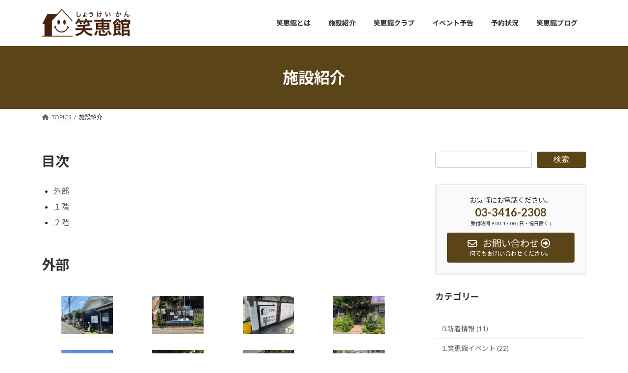

--- FILE ---
content_type: text/html; charset=UTF-8
request_url: http://shokeikan.com/facility
body_size: 17390
content:
<!DOCTYPE html>
<html dir="ltr" lang="ja" prefix="og: https://ogp.me/ns#">
<head>
<meta charset="utf-8">
<meta http-equiv="X-UA-Compatible" content="IE=edge">
<meta name="viewport" content="width=device-width, initial-scale=1">

<title>施設紹介 | 笑恵館 （しょうけいかん）</title>
	<style>img:is([sizes="auto" i], [sizes^="auto," i]) { contain-intrinsic-size: 3000px 1500px }</style>
	
		<!-- All in One SEO 4.8.7 - aioseo.com -->
	<meta name="robots" content="max-image-preview:large" />
	<link rel="canonical" href="https://shokeikan.com/facility" />
	<meta name="generator" content="All in One SEO (AIOSEO) 4.8.7" />
		<meta property="og:locale" content="ja_JP" />
		<meta property="og:site_name" content="笑恵館 （しょうけいかん）" />
		<meta property="og:type" content="article" />
		<meta property="og:title" content="施設紹介 | 笑恵館 （しょうけいかん）" />
		<meta property="og:url" content="https://shokeikan.com/facility" />
		<meta property="fb:admins" content="2874040695942149" />
		<meta property="og:image" content="http://shokeikan.com/wp-content/uploads/2025/08/kinen001-1.jpg" />
		<meta property="og:image:width" content="700" />
		<meta property="og:image:height" content="525" />
		<meta property="article:published_time" content="2014-03-11T08:31:21+00:00" />
		<meta property="article:modified_time" content="2025-09-20T02:49:56+00:00" />
		<meta property="article:publisher" content="https://www.facebook.com/smilegivinghouse/" />
		<meta name="twitter:card" content="summary_large_image" />
		<meta name="twitter:title" content="施設紹介 | 笑恵館 （しょうけいかん）" />
		<meta name="twitter:image" content="http://old-shokeikan.land-resource.org/wp-content/uploads/2016/04/for_OPG.jpg" />
		<script type="application/ld+json" class="aioseo-schema">
			{"@context":"https:\/\/schema.org","@graph":[{"@type":"BreadcrumbList","@id":"https:\/\/shokeikan.com\/facility#breadcrumblist","itemListElement":[{"@type":"ListItem","@id":"https:\/\/shokeikan.com#listItem","position":1,"name":"\u30db\u30fc\u30e0","item":"https:\/\/shokeikan.com","nextItem":{"@type":"ListItem","@id":"https:\/\/shokeikan.com\/facility#listItem","name":"\u65bd\u8a2d\u7d39\u4ecb"}},{"@type":"ListItem","@id":"https:\/\/shokeikan.com\/facility#listItem","position":2,"name":"\u65bd\u8a2d\u7d39\u4ecb","previousItem":{"@type":"ListItem","@id":"https:\/\/shokeikan.com#listItem","name":"\u30db\u30fc\u30e0"}}]},{"@type":"Organization","@id":"https:\/\/shokeikan.com\/#organization","name":"\u7b11\u6075\u9928 \uff08\u3057\u3087\u3046\u3051\u3044\u304b\u3093\uff09","description":"\u4f1a\u54e1\u5236\u306e\u307f\u3093\u306a\u306e\u5bb6\u3000\u7956\u5e2b\u30f6\u8c37\u5927\u8535\u99c5\u5f92\u6b694\u5206 \u4f4f\u5c45\u30a2\u30d1\u30fc\u30c8\u3001\u30b7\u30a7\u30a2\u30aa\u30d5\u30a3\u30b9\uff08\u767b\u8a18OK\uff09\u3001\u30ad\u30c3\u30c1\u30f3\u304b\u3089\u30ea\u30d3\u30f3\u30b0\u3001\u30c7\u30c3\u30ad\u3082\u30b7\u30a7\u30a2","url":"https:\/\/shokeikan.com\/"},{"@type":"WebPage","@id":"https:\/\/shokeikan.com\/facility#webpage","url":"https:\/\/shokeikan.com\/facility","name":"\u65bd\u8a2d\u7d39\u4ecb | \u7b11\u6075\u9928 \uff08\u3057\u3087\u3046\u3051\u3044\u304b\u3093\uff09","inLanguage":"ja","isPartOf":{"@id":"https:\/\/shokeikan.com\/#website"},"breadcrumb":{"@id":"https:\/\/shokeikan.com\/facility#breadcrumblist"},"image":{"@type":"ImageObject","url":"https:\/\/shokeikan.com\/wp-content\/uploads\/2025\/08\/kinen001-1.jpg","@id":"https:\/\/shokeikan.com\/facility\/#mainImage","width":700,"height":525},"primaryImageOfPage":{"@id":"https:\/\/shokeikan.com\/facility#mainImage"},"datePublished":"2014-03-11T17:31:21+09:00","dateModified":"2025-09-20T11:49:56+09:00"},{"@type":"WebSite","@id":"https:\/\/shokeikan.com\/#website","url":"https:\/\/shokeikan.com\/","name":"\u7b11\u6075\u9928 \uff08\u3057\u3087\u3046\u3051\u3044\u304b\u3093\uff09","description":"\u4f1a\u54e1\u5236\u306e\u307f\u3093\u306a\u306e\u5bb6\u3000\u7956\u5e2b\u30f6\u8c37\u5927\u8535\u99c5\u5f92\u6b694\u5206 \u4f4f\u5c45\u30a2\u30d1\u30fc\u30c8\u3001\u30b7\u30a7\u30a2\u30aa\u30d5\u30a3\u30b9\uff08\u767b\u8a18OK\uff09\u3001\u30ad\u30c3\u30c1\u30f3\u304b\u3089\u30ea\u30d3\u30f3\u30b0\u3001\u30c7\u30c3\u30ad\u3082\u30b7\u30a7\u30a2","inLanguage":"ja","publisher":{"@id":"https:\/\/shokeikan.com\/#organization"}}]}
		</script>
		<!-- All in One SEO -->

<link rel="alternate" type="application/rss+xml" title="笑恵館 （しょうけいかん） &raquo; フィード" href="https://shokeikan.com/feed" />
<link rel="alternate" type="application/rss+xml" title="笑恵館 （しょうけいかん） &raquo; コメントフィード" href="https://shokeikan.com/comments/feed" />
<meta name="description" content="目次外部１階２階外部デッキ：座布団を敷いて自由に座れるスペースです。冬は掘りごたつもあるぞ。ガーデン：庭いじり、泥いじりなど、自由な庭で楽しみましょう。" />		<!-- This site uses the Google Analytics by MonsterInsights plugin v9.10.0 - Using Analytics tracking - https://www.monsterinsights.com/ -->
		<!-- Note: MonsterInsights is not currently configured on this site. The site owner needs to authenticate with Google Analytics in the MonsterInsights settings panel. -->
					<!-- No tracking code set -->
				<!-- / Google Analytics by MonsterInsights -->
		<link rel='stylesheet' id='vkExUnit_common_style-css' href='http://shokeikan.com/wp-content/plugins/vk-all-in-one-expansion-unit/assets/css/vkExUnit_style.css?ver=9.112.0.1' type='text/css' media='all' />
<style id='vkExUnit_common_style-inline-css' type='text/css'>
.grecaptcha-badge{bottom: 85px !important;}
:root {--ver_page_top_button_url:url(http://shokeikan.com/wp-content/plugins/vk-all-in-one-expansion-unit/assets/images/to-top-btn-icon.svg);}@font-face {font-weight: normal;font-style: normal;font-family: "vk_sns";src: url("http://shokeikan.com/wp-content/plugins/vk-all-in-one-expansion-unit/inc/sns/icons/fonts/vk_sns.eot?-bq20cj");src: url("http://shokeikan.com/wp-content/plugins/vk-all-in-one-expansion-unit/inc/sns/icons/fonts/vk_sns.eot?#iefix-bq20cj") format("embedded-opentype"),url("http://shokeikan.com/wp-content/plugins/vk-all-in-one-expansion-unit/inc/sns/icons/fonts/vk_sns.woff?-bq20cj") format("woff"),url("http://shokeikan.com/wp-content/plugins/vk-all-in-one-expansion-unit/inc/sns/icons/fonts/vk_sns.ttf?-bq20cj") format("truetype"),url("http://shokeikan.com/wp-content/plugins/vk-all-in-one-expansion-unit/inc/sns/icons/fonts/vk_sns.svg?-bq20cj#vk_sns") format("svg");}
.veu_promotion-alert__content--text {border: 1px solid rgba(0,0,0,0.125);padding: 0.5em 1em;border-radius: var(--vk-size-radius);margin-bottom: var(--vk-margin-block-bottom);font-size: 0.875rem;}/* Alert Content部分に段落タグを入れた場合に最後の段落の余白を0にする */.veu_promotion-alert__content--text p:last-of-type{margin-bottom:0;margin-top: 0;}
</style>
<link rel='stylesheet' id='wp-block-library-css' href='http://shokeikan.com/wp-includes/css/dist/block-library/style.min.css?ver=6.8.3' type='text/css' media='all' />
<style id='wp-block-library-inline-css' type='text/css'>
.vk-cols--reverse{flex-direction:row-reverse}.vk-cols--hasbtn{margin-bottom:0}.vk-cols--hasbtn>.row>.vk_gridColumn_item,.vk-cols--hasbtn>.wp-block-column{position:relative;padding-bottom:3em}.vk-cols--hasbtn>.row>.vk_gridColumn_item>.wp-block-buttons,.vk-cols--hasbtn>.row>.vk_gridColumn_item>.vk_button,.vk-cols--hasbtn>.wp-block-column>.wp-block-buttons,.vk-cols--hasbtn>.wp-block-column>.vk_button{position:absolute;bottom:0;width:100%}.vk-cols--fit.wp-block-columns{gap:0}.vk-cols--fit.wp-block-columns,.vk-cols--fit.wp-block-columns:not(.is-not-stacked-on-mobile){margin-top:0;margin-bottom:0;justify-content:space-between}.vk-cols--fit.wp-block-columns>.wp-block-column *:last-child,.vk-cols--fit.wp-block-columns:not(.is-not-stacked-on-mobile)>.wp-block-column *:last-child{margin-bottom:0}.vk-cols--fit.wp-block-columns>.wp-block-column>.wp-block-cover,.vk-cols--fit.wp-block-columns:not(.is-not-stacked-on-mobile)>.wp-block-column>.wp-block-cover{margin-top:0}.vk-cols--fit.wp-block-columns.has-background,.vk-cols--fit.wp-block-columns:not(.is-not-stacked-on-mobile).has-background{padding:0}@media(max-width: 599px){.vk-cols--fit.wp-block-columns:not(.has-background)>.wp-block-column:not(.has-background),.vk-cols--fit.wp-block-columns:not(.is-not-stacked-on-mobile):not(.has-background)>.wp-block-column:not(.has-background){padding-left:0 !important;padding-right:0 !important}}@media(min-width: 782px){.vk-cols--fit.wp-block-columns .block-editor-block-list__block.wp-block-column:not(:first-child),.vk-cols--fit.wp-block-columns>.wp-block-column:not(:first-child),.vk-cols--fit.wp-block-columns:not(.is-not-stacked-on-mobile) .block-editor-block-list__block.wp-block-column:not(:first-child),.vk-cols--fit.wp-block-columns:not(.is-not-stacked-on-mobile)>.wp-block-column:not(:first-child){margin-left:0}}@media(min-width: 600px)and (max-width: 781px){.vk-cols--fit.wp-block-columns .wp-block-column:nth-child(2n),.vk-cols--fit.wp-block-columns:not(.is-not-stacked-on-mobile) .wp-block-column:nth-child(2n){margin-left:0}.vk-cols--fit.wp-block-columns .wp-block-column:not(:only-child),.vk-cols--fit.wp-block-columns:not(.is-not-stacked-on-mobile) .wp-block-column:not(:only-child){flex-basis:50% !important}}.vk-cols--fit--gap1.wp-block-columns{gap:1px}@media(min-width: 600px)and (max-width: 781px){.vk-cols--fit--gap1.wp-block-columns .wp-block-column:not(:only-child){flex-basis:calc(50% - 1px) !important}}.vk-cols--fit.vk-cols--grid>.block-editor-block-list__block,.vk-cols--fit.vk-cols--grid>.wp-block-column,.vk-cols--fit.vk-cols--grid:not(.is-not-stacked-on-mobile)>.block-editor-block-list__block,.vk-cols--fit.vk-cols--grid:not(.is-not-stacked-on-mobile)>.wp-block-column{flex-basis:50%;box-sizing:border-box}@media(max-width: 599px){.vk-cols--fit.vk-cols--grid.vk-cols--grid--alignfull>.wp-block-column:nth-child(2)>.wp-block-cover,.vk-cols--fit.vk-cols--grid.vk-cols--grid--alignfull>.wp-block-column:nth-child(2)>.vk_outer,.vk-cols--fit.vk-cols--grid:not(.is-not-stacked-on-mobile).vk-cols--grid--alignfull>.wp-block-column:nth-child(2)>.wp-block-cover,.vk-cols--fit.vk-cols--grid:not(.is-not-stacked-on-mobile).vk-cols--grid--alignfull>.wp-block-column:nth-child(2)>.vk_outer{width:100vw;margin-right:calc((100% - 100vw)/2);margin-left:calc((100% - 100vw)/2)}}@media(min-width: 600px){.vk-cols--fit.vk-cols--grid.vk-cols--grid--alignfull>.wp-block-column:nth-child(2)>.wp-block-cover,.vk-cols--fit.vk-cols--grid.vk-cols--grid--alignfull>.wp-block-column:nth-child(2)>.vk_outer,.vk-cols--fit.vk-cols--grid:not(.is-not-stacked-on-mobile).vk-cols--grid--alignfull>.wp-block-column:nth-child(2)>.wp-block-cover,.vk-cols--fit.vk-cols--grid:not(.is-not-stacked-on-mobile).vk-cols--grid--alignfull>.wp-block-column:nth-child(2)>.vk_outer{margin-right:calc(100% - 50vw);width:50vw}}@media(min-width: 600px){.vk-cols--fit.vk-cols--grid.vk-cols--grid--alignfull.vk-cols--reverse>.wp-block-column,.vk-cols--fit.vk-cols--grid:not(.is-not-stacked-on-mobile).vk-cols--grid--alignfull.vk-cols--reverse>.wp-block-column{margin-left:0;margin-right:0}.vk-cols--fit.vk-cols--grid.vk-cols--grid--alignfull.vk-cols--reverse>.wp-block-column:nth-child(2)>.wp-block-cover,.vk-cols--fit.vk-cols--grid.vk-cols--grid--alignfull.vk-cols--reverse>.wp-block-column:nth-child(2)>.vk_outer,.vk-cols--fit.vk-cols--grid:not(.is-not-stacked-on-mobile).vk-cols--grid--alignfull.vk-cols--reverse>.wp-block-column:nth-child(2)>.wp-block-cover,.vk-cols--fit.vk-cols--grid:not(.is-not-stacked-on-mobile).vk-cols--grid--alignfull.vk-cols--reverse>.wp-block-column:nth-child(2)>.vk_outer{margin-left:calc(100% - 50vw)}}.vk-cols--menu h2,.vk-cols--menu h3,.vk-cols--menu h4,.vk-cols--menu h5{margin-bottom:.2em;text-shadow:#000 0 0 10px}.vk-cols--menu h2:first-child,.vk-cols--menu h3:first-child,.vk-cols--menu h4:first-child,.vk-cols--menu h5:first-child{margin-top:0}.vk-cols--menu p{margin-bottom:1rem;text-shadow:#000 0 0 10px}.vk-cols--menu .wp-block-cover__inner-container:last-child{margin-bottom:0}.vk-cols--fitbnrs .wp-block-column .wp-block-cover:hover img{filter:unset}.vk-cols--fitbnrs .wp-block-column .wp-block-cover:hover{background-color:unset}.vk-cols--fitbnrs .wp-block-column .wp-block-cover:hover .wp-block-cover__image-background{filter:unset !important}.vk-cols--fitbnrs .wp-block-cover .wp-block-cover__inner-container{position:absolute;height:100%;width:100%}.vk-cols--fitbnrs .vk_button{height:100%;margin:0}.vk-cols--fitbnrs .vk_button .vk_button_btn,.vk-cols--fitbnrs .vk_button .btn{height:100%;width:100%;border:none;box-shadow:none;background-color:unset !important;transition:unset}.vk-cols--fitbnrs .vk_button .vk_button_btn:hover,.vk-cols--fitbnrs .vk_button .btn:hover{transition:unset}.vk-cols--fitbnrs .vk_button .vk_button_btn:after,.vk-cols--fitbnrs .vk_button .btn:after{border:none}.vk-cols--fitbnrs .vk_button .vk_button_link_txt{width:100%;position:absolute;top:50%;left:50%;transform:translateY(-50%) translateX(-50%);font-size:2rem;text-shadow:#000 0 0 10px}.vk-cols--fitbnrs .vk_button .vk_button_link_subCaption{width:100%;position:absolute;top:calc(50% + 2.2em);left:50%;transform:translateY(-50%) translateX(-50%);text-shadow:#000 0 0 10px}@media(min-width: 992px){.vk-cols--media.wp-block-columns{gap:3rem}}.vk-fit-map figure{margin-bottom:0}.vk-fit-map iframe{position:relative;margin-bottom:0;display:block;max-height:400px;width:100vw}.vk-fit-map:is(.alignfull,.alignwide) div{max-width:100%}.vk-table--th--width25 :where(tr>*:first-child){width:25%}.vk-table--th--width30 :where(tr>*:first-child){width:30%}.vk-table--th--width35 :where(tr>*:first-child){width:35%}.vk-table--th--width40 :where(tr>*:first-child){width:40%}.vk-table--th--bg-bright :where(tr>*:first-child){background-color:var(--wp--preset--color--bg-secondary, rgba(0, 0, 0, 0.05))}@media(max-width: 599px){.vk-table--mobile-block :is(th,td){width:100%;display:block}.vk-table--mobile-block.wp-block-table table :is(th,td){border-top:none}}.vk-table--width--th25 :where(tr>*:first-child){width:25%}.vk-table--width--th30 :where(tr>*:first-child){width:30%}.vk-table--width--th35 :where(tr>*:first-child){width:35%}.vk-table--width--th40 :where(tr>*:first-child){width:40%}.no-margin{margin:0}@media(max-width: 599px){.wp-block-image.vk-aligncenter--mobile>.alignright{float:none;margin-left:auto;margin-right:auto}.vk-no-padding-horizontal--mobile{padding-left:0 !important;padding-right:0 !important}}
/* VK Color Palettes */:root{ --wp--preset--color--vk-color-primary:#5b4518}/* --vk-color-primary is deprecated. */:root{ --vk-color-primary: var(--wp--preset--color--vk-color-primary);}:root{ --wp--preset--color--vk-color-primary-dark:#493713}/* --vk-color-primary-dark is deprecated. */:root{ --vk-color-primary-dark: var(--wp--preset--color--vk-color-primary-dark);}:root{ --wp--preset--color--vk-color-primary-vivid:#644c1a}/* --vk-color-primary-vivid is deprecated. */:root{ --vk-color-primary-vivid: var(--wp--preset--color--vk-color-primary-vivid);}
</style>
<style id='global-styles-inline-css' type='text/css'>
:root{--wp--preset--aspect-ratio--square: 1;--wp--preset--aspect-ratio--4-3: 4/3;--wp--preset--aspect-ratio--3-4: 3/4;--wp--preset--aspect-ratio--3-2: 3/2;--wp--preset--aspect-ratio--2-3: 2/3;--wp--preset--aspect-ratio--16-9: 16/9;--wp--preset--aspect-ratio--9-16: 9/16;--wp--preset--color--black: #000000;--wp--preset--color--cyan-bluish-gray: #abb8c3;--wp--preset--color--white: #ffffff;--wp--preset--color--pale-pink: #f78da7;--wp--preset--color--vivid-red: #cf2e2e;--wp--preset--color--luminous-vivid-orange: #ff6900;--wp--preset--color--luminous-vivid-amber: #fcb900;--wp--preset--color--light-green-cyan: #7bdcb5;--wp--preset--color--vivid-green-cyan: #00d084;--wp--preset--color--pale-cyan-blue: #8ed1fc;--wp--preset--color--vivid-cyan-blue: #0693e3;--wp--preset--color--vivid-purple: #9b51e0;--wp--preset--color--vk-color-primary: #5b4518;--wp--preset--color--vk-color-primary-dark: #493713;--wp--preset--color--vk-color-primary-vivid: #644c1a;--wp--preset--gradient--vivid-cyan-blue-to-vivid-purple: linear-gradient(135deg,rgba(6,147,227,1) 0%,rgb(155,81,224) 100%);--wp--preset--gradient--light-green-cyan-to-vivid-green-cyan: linear-gradient(135deg,rgb(122,220,180) 0%,rgb(0,208,130) 100%);--wp--preset--gradient--luminous-vivid-amber-to-luminous-vivid-orange: linear-gradient(135deg,rgba(252,185,0,1) 0%,rgba(255,105,0,1) 100%);--wp--preset--gradient--luminous-vivid-orange-to-vivid-red: linear-gradient(135deg,rgba(255,105,0,1) 0%,rgb(207,46,46) 100%);--wp--preset--gradient--very-light-gray-to-cyan-bluish-gray: linear-gradient(135deg,rgb(238,238,238) 0%,rgb(169,184,195) 100%);--wp--preset--gradient--cool-to-warm-spectrum: linear-gradient(135deg,rgb(74,234,220) 0%,rgb(151,120,209) 20%,rgb(207,42,186) 40%,rgb(238,44,130) 60%,rgb(251,105,98) 80%,rgb(254,248,76) 100%);--wp--preset--gradient--blush-light-purple: linear-gradient(135deg,rgb(255,206,236) 0%,rgb(152,150,240) 100%);--wp--preset--gradient--blush-bordeaux: linear-gradient(135deg,rgb(254,205,165) 0%,rgb(254,45,45) 50%,rgb(107,0,62) 100%);--wp--preset--gradient--luminous-dusk: linear-gradient(135deg,rgb(255,203,112) 0%,rgb(199,81,192) 50%,rgb(65,88,208) 100%);--wp--preset--gradient--pale-ocean: linear-gradient(135deg,rgb(255,245,203) 0%,rgb(182,227,212) 50%,rgb(51,167,181) 100%);--wp--preset--gradient--electric-grass: linear-gradient(135deg,rgb(202,248,128) 0%,rgb(113,206,126) 100%);--wp--preset--gradient--midnight: linear-gradient(135deg,rgb(2,3,129) 0%,rgb(40,116,252) 100%);--wp--preset--gradient--vivid-green-cyan-to-vivid-cyan-blue: linear-gradient(135deg,rgba(0,208,132,1) 0%,rgba(6,147,227,1) 100%);--wp--preset--font-size--small: 0.875rem;--wp--preset--font-size--medium: 20px;--wp--preset--font-size--large: 1.5rem;--wp--preset--font-size--x-large: 42px;--wp--preset--font-size--regular: 1rem;--wp--preset--font-size--huge: 2.25rem;--wp--preset--spacing--20: 0.44rem;--wp--preset--spacing--30: var(--vk-margin-xs, 0.75rem);--wp--preset--spacing--40: var(--vk-margin-sm, 1.5rem);--wp--preset--spacing--50: var(--vk-margin-md, 2.4rem);--wp--preset--spacing--60: var(--vk-margin-lg, 4rem);--wp--preset--spacing--70: var(--vk-margin-xl, 6rem);--wp--preset--spacing--80: 5.06rem;--wp--preset--shadow--natural: 6px 6px 9px rgba(0, 0, 0, 0.2);--wp--preset--shadow--deep: 12px 12px 50px rgba(0, 0, 0, 0.4);--wp--preset--shadow--sharp: 6px 6px 0px rgba(0, 0, 0, 0.2);--wp--preset--shadow--outlined: 6px 6px 0px -3px rgba(255, 255, 255, 1), 6px 6px rgba(0, 0, 0, 1);--wp--preset--shadow--crisp: 6px 6px 0px rgba(0, 0, 0, 1);}:root { --wp--style--global--content-size: calc( var(--vk-width-container) - var(--vk-width-container-padding) * 2 );--wp--style--global--wide-size: calc( var(--vk-width-container) - var(--vk-width-container-padding) * 2 + ( 100vw - ( var(--vk-width-container) - var(--vk-width-container-padding) * 2 ) ) / 2 ); }:where(body) { margin: 0; }.wp-site-blocks > .alignleft { float: left; margin-right: 2em; }.wp-site-blocks > .alignright { float: right; margin-left: 2em; }.wp-site-blocks > .aligncenter { justify-content: center; margin-left: auto; margin-right: auto; }:where(.wp-site-blocks) > * { margin-block-start: 24px; margin-block-end: 0; }:where(.wp-site-blocks) > :first-child { margin-block-start: 0; }:where(.wp-site-blocks) > :last-child { margin-block-end: 0; }:root { --wp--style--block-gap: 24px; }:root :where(.is-layout-flow) > :first-child{margin-block-start: 0;}:root :where(.is-layout-flow) > :last-child{margin-block-end: 0;}:root :where(.is-layout-flow) > *{margin-block-start: 24px;margin-block-end: 0;}:root :where(.is-layout-constrained) > :first-child{margin-block-start: 0;}:root :where(.is-layout-constrained) > :last-child{margin-block-end: 0;}:root :where(.is-layout-constrained) > *{margin-block-start: 24px;margin-block-end: 0;}:root :where(.is-layout-flex){gap: 24px;}:root :where(.is-layout-grid){gap: 24px;}.is-layout-flow > .alignleft{float: left;margin-inline-start: 0;margin-inline-end: 2em;}.is-layout-flow > .alignright{float: right;margin-inline-start: 2em;margin-inline-end: 0;}.is-layout-flow > .aligncenter{margin-left: auto !important;margin-right: auto !important;}.is-layout-constrained > .alignleft{float: left;margin-inline-start: 0;margin-inline-end: 2em;}.is-layout-constrained > .alignright{float: right;margin-inline-start: 2em;margin-inline-end: 0;}.is-layout-constrained > .aligncenter{margin-left: auto !important;margin-right: auto !important;}.is-layout-constrained > :where(:not(.alignleft):not(.alignright):not(.alignfull)){max-width: var(--wp--style--global--content-size);margin-left: auto !important;margin-right: auto !important;}.is-layout-constrained > .alignwide{max-width: var(--wp--style--global--wide-size);}body .is-layout-flex{display: flex;}.is-layout-flex{flex-wrap: wrap;align-items: center;}.is-layout-flex > :is(*, div){margin: 0;}body .is-layout-grid{display: grid;}.is-layout-grid > :is(*, div){margin: 0;}body{padding-top: 0px;padding-right: 0px;padding-bottom: 0px;padding-left: 0px;}a:where(:not(.wp-element-button)){text-decoration: underline;}:root :where(.wp-element-button, .wp-block-button__link){background-color: #32373c;border-width: 0;color: #fff;font-family: inherit;font-size: inherit;line-height: inherit;padding: calc(0.667em + 2px) calc(1.333em + 2px);text-decoration: none;}.has-black-color{color: var(--wp--preset--color--black) !important;}.has-cyan-bluish-gray-color{color: var(--wp--preset--color--cyan-bluish-gray) !important;}.has-white-color{color: var(--wp--preset--color--white) !important;}.has-pale-pink-color{color: var(--wp--preset--color--pale-pink) !important;}.has-vivid-red-color{color: var(--wp--preset--color--vivid-red) !important;}.has-luminous-vivid-orange-color{color: var(--wp--preset--color--luminous-vivid-orange) !important;}.has-luminous-vivid-amber-color{color: var(--wp--preset--color--luminous-vivid-amber) !important;}.has-light-green-cyan-color{color: var(--wp--preset--color--light-green-cyan) !important;}.has-vivid-green-cyan-color{color: var(--wp--preset--color--vivid-green-cyan) !important;}.has-pale-cyan-blue-color{color: var(--wp--preset--color--pale-cyan-blue) !important;}.has-vivid-cyan-blue-color{color: var(--wp--preset--color--vivid-cyan-blue) !important;}.has-vivid-purple-color{color: var(--wp--preset--color--vivid-purple) !important;}.has-vk-color-primary-color{color: var(--wp--preset--color--vk-color-primary) !important;}.has-vk-color-primary-dark-color{color: var(--wp--preset--color--vk-color-primary-dark) !important;}.has-vk-color-primary-vivid-color{color: var(--wp--preset--color--vk-color-primary-vivid) !important;}.has-black-background-color{background-color: var(--wp--preset--color--black) !important;}.has-cyan-bluish-gray-background-color{background-color: var(--wp--preset--color--cyan-bluish-gray) !important;}.has-white-background-color{background-color: var(--wp--preset--color--white) !important;}.has-pale-pink-background-color{background-color: var(--wp--preset--color--pale-pink) !important;}.has-vivid-red-background-color{background-color: var(--wp--preset--color--vivid-red) !important;}.has-luminous-vivid-orange-background-color{background-color: var(--wp--preset--color--luminous-vivid-orange) !important;}.has-luminous-vivid-amber-background-color{background-color: var(--wp--preset--color--luminous-vivid-amber) !important;}.has-light-green-cyan-background-color{background-color: var(--wp--preset--color--light-green-cyan) !important;}.has-vivid-green-cyan-background-color{background-color: var(--wp--preset--color--vivid-green-cyan) !important;}.has-pale-cyan-blue-background-color{background-color: var(--wp--preset--color--pale-cyan-blue) !important;}.has-vivid-cyan-blue-background-color{background-color: var(--wp--preset--color--vivid-cyan-blue) !important;}.has-vivid-purple-background-color{background-color: var(--wp--preset--color--vivid-purple) !important;}.has-vk-color-primary-background-color{background-color: var(--wp--preset--color--vk-color-primary) !important;}.has-vk-color-primary-dark-background-color{background-color: var(--wp--preset--color--vk-color-primary-dark) !important;}.has-vk-color-primary-vivid-background-color{background-color: var(--wp--preset--color--vk-color-primary-vivid) !important;}.has-black-border-color{border-color: var(--wp--preset--color--black) !important;}.has-cyan-bluish-gray-border-color{border-color: var(--wp--preset--color--cyan-bluish-gray) !important;}.has-white-border-color{border-color: var(--wp--preset--color--white) !important;}.has-pale-pink-border-color{border-color: var(--wp--preset--color--pale-pink) !important;}.has-vivid-red-border-color{border-color: var(--wp--preset--color--vivid-red) !important;}.has-luminous-vivid-orange-border-color{border-color: var(--wp--preset--color--luminous-vivid-orange) !important;}.has-luminous-vivid-amber-border-color{border-color: var(--wp--preset--color--luminous-vivid-amber) !important;}.has-light-green-cyan-border-color{border-color: var(--wp--preset--color--light-green-cyan) !important;}.has-vivid-green-cyan-border-color{border-color: var(--wp--preset--color--vivid-green-cyan) !important;}.has-pale-cyan-blue-border-color{border-color: var(--wp--preset--color--pale-cyan-blue) !important;}.has-vivid-cyan-blue-border-color{border-color: var(--wp--preset--color--vivid-cyan-blue) !important;}.has-vivid-purple-border-color{border-color: var(--wp--preset--color--vivid-purple) !important;}.has-vk-color-primary-border-color{border-color: var(--wp--preset--color--vk-color-primary) !important;}.has-vk-color-primary-dark-border-color{border-color: var(--wp--preset--color--vk-color-primary-dark) !important;}.has-vk-color-primary-vivid-border-color{border-color: var(--wp--preset--color--vk-color-primary-vivid) !important;}.has-vivid-cyan-blue-to-vivid-purple-gradient-background{background: var(--wp--preset--gradient--vivid-cyan-blue-to-vivid-purple) !important;}.has-light-green-cyan-to-vivid-green-cyan-gradient-background{background: var(--wp--preset--gradient--light-green-cyan-to-vivid-green-cyan) !important;}.has-luminous-vivid-amber-to-luminous-vivid-orange-gradient-background{background: var(--wp--preset--gradient--luminous-vivid-amber-to-luminous-vivid-orange) !important;}.has-luminous-vivid-orange-to-vivid-red-gradient-background{background: var(--wp--preset--gradient--luminous-vivid-orange-to-vivid-red) !important;}.has-very-light-gray-to-cyan-bluish-gray-gradient-background{background: var(--wp--preset--gradient--very-light-gray-to-cyan-bluish-gray) !important;}.has-cool-to-warm-spectrum-gradient-background{background: var(--wp--preset--gradient--cool-to-warm-spectrum) !important;}.has-blush-light-purple-gradient-background{background: var(--wp--preset--gradient--blush-light-purple) !important;}.has-blush-bordeaux-gradient-background{background: var(--wp--preset--gradient--blush-bordeaux) !important;}.has-luminous-dusk-gradient-background{background: var(--wp--preset--gradient--luminous-dusk) !important;}.has-pale-ocean-gradient-background{background: var(--wp--preset--gradient--pale-ocean) !important;}.has-electric-grass-gradient-background{background: var(--wp--preset--gradient--electric-grass) !important;}.has-midnight-gradient-background{background: var(--wp--preset--gradient--midnight) !important;}.has-vivid-green-cyan-to-vivid-cyan-blue-gradient-background{background: var(--wp--preset--gradient--vivid-green-cyan-to-vivid-cyan-blue) !important;}.has-small-font-size{font-size: var(--wp--preset--font-size--small) !important;}.has-medium-font-size{font-size: var(--wp--preset--font-size--medium) !important;}.has-large-font-size{font-size: var(--wp--preset--font-size--large) !important;}.has-x-large-font-size{font-size: var(--wp--preset--font-size--x-large) !important;}.has-regular-font-size{font-size: var(--wp--preset--font-size--regular) !important;}.has-huge-font-size{font-size: var(--wp--preset--font-size--huge) !important;}
:root :where(.wp-block-pullquote){font-size: 1.5em;line-height: 1.6;}
</style>
<link rel='stylesheet' id='page-list-style-css' href='http://shokeikan.com/wp-content/plugins/sitemap/css/page-list.css?ver=4.3' type='text/css' media='all' />
<link rel='stylesheet' id='vk-swiper-style-css' href='http://shokeikan.com/wp-content/plugins/vk-blocks/vendor/vektor-inc/vk-swiper/src/assets/css/swiper-bundle.min.css?ver=11.0.2' type='text/css' media='all' />
<link rel='stylesheet' id='lightning-common-style-css' href='http://shokeikan.com/wp-content/themes/lightning/_g3/assets/css/style-theme-json.css?ver=15.30.0' type='text/css' media='all' />
<style id='lightning-common-style-inline-css' type='text/css'>
/* Lightning */:root {--vk-color-primary:#5b4518;--vk-color-primary-dark:#493713;--vk-color-primary-vivid:#644c1a;--g_nav_main_acc_icon_open_url:url(http://shokeikan.com/wp-content/themes/lightning/_g3/inc/vk-mobile-nav/package/images/vk-menu-acc-icon-open-black.svg);--g_nav_main_acc_icon_close_url: url(http://shokeikan.com/wp-content/themes/lightning/_g3/inc/vk-mobile-nav/package/images/vk-menu-close-black.svg);--g_nav_sub_acc_icon_open_url: url(http://shokeikan.com/wp-content/themes/lightning/_g3/inc/vk-mobile-nav/package/images/vk-menu-acc-icon-open-white.svg);--g_nav_sub_acc_icon_close_url: url(http://shokeikan.com/wp-content/themes/lightning/_g3/inc/vk-mobile-nav/package/images/vk-menu-close-white.svg);}
:root{--swiper-navigation-color: #fff;}
html{scroll-padding-top:var(--vk-size-admin-bar);}
/* vk-mobile-nav */:root {--vk-mobile-nav-menu-btn-bg-src: url("http://shokeikan.com/wp-content/themes/lightning/_g3/inc/vk-mobile-nav/package/images/vk-menu-btn-black.svg");--vk-mobile-nav-menu-btn-close-bg-src: url("http://shokeikan.com/wp-content/themes/lightning/_g3/inc/vk-mobile-nav/package/images/vk-menu-close-black.svg");--vk-menu-acc-icon-open-black-bg-src: url("http://shokeikan.com/wp-content/themes/lightning/_g3/inc/vk-mobile-nav/package/images/vk-menu-acc-icon-open-black.svg");--vk-menu-acc-icon-open-white-bg-src: url("http://shokeikan.com/wp-content/themes/lightning/_g3/inc/vk-mobile-nav/package/images/vk-menu-acc-icon-open-white.svg");--vk-menu-acc-icon-close-black-bg-src: url("http://shokeikan.com/wp-content/themes/lightning/_g3/inc/vk-mobile-nav/package/images/vk-menu-close-black.svg");--vk-menu-acc-icon-close-white-bg-src: url("http://shokeikan.com/wp-content/themes/lightning/_g3/inc/vk-mobile-nav/package/images/vk-menu-close-white.svg");}
</style>
<link rel='stylesheet' id='lightning-design-style-css' href='http://shokeikan.com/wp-content/themes/lightning/_g3/design-skin/origin3/css/style.css?ver=15.30.0' type='text/css' media='all' />
<style id='lightning-design-style-inline-css' type='text/css'>
.tagcloud a:before { font-family: "Font Awesome 5 Free";content: "\f02b";font-weight: bold; }
</style>
<link rel='stylesheet' id='vk-blog-card-css' href='http://shokeikan.com/wp-content/themes/lightning/_g3/inc/vk-wp-oembed-blog-card/package/css/blog-card.css?ver=6.8.3' type='text/css' media='all' />
<link rel='stylesheet' id='veu-cta-css' href='http://shokeikan.com/wp-content/plugins/vk-all-in-one-expansion-unit/inc/call-to-action/package/assets/css/style.css?ver=9.112.0.1' type='text/css' media='all' />
<link rel='stylesheet' id='vk-blocks-build-css-css' href='http://shokeikan.com/wp-content/plugins/vk-blocks/build/block-build.css?ver=1.111.0.2' type='text/css' media='all' />
<style id='vk-blocks-build-css-inline-css' type='text/css'>
:root {--vk_flow-arrow: url(http://shokeikan.com/wp-content/plugins/vk-blocks/inc/vk-blocks/images/arrow_bottom.svg);--vk_image-mask-circle: url(http://shokeikan.com/wp-content/plugins/vk-blocks/inc/vk-blocks/images/circle.svg);--vk_image-mask-wave01: url(http://shokeikan.com/wp-content/plugins/vk-blocks/inc/vk-blocks/images/wave01.svg);--vk_image-mask-wave02: url(http://shokeikan.com/wp-content/plugins/vk-blocks/inc/vk-blocks/images/wave02.svg);--vk_image-mask-wave03: url(http://shokeikan.com/wp-content/plugins/vk-blocks/inc/vk-blocks/images/wave03.svg);--vk_image-mask-wave04: url(http://shokeikan.com/wp-content/plugins/vk-blocks/inc/vk-blocks/images/wave04.svg);}

	:root {

		--vk-balloon-border-width:1px;

		--vk-balloon-speech-offset:-12px;
	}
	
</style>
<link rel='stylesheet' id='lightning-theme-style-css' href='http://shokeikan.com/wp-content/themes/lightning-child/style.css?ver=15.30.0' type='text/css' media='all' />
<link rel='stylesheet' id='vk-font-awesome-css' href='http://shokeikan.com/wp-content/themes/lightning/vendor/vektor-inc/font-awesome-versions/src/versions/6/css/all.min.css?ver=6.4.2' type='text/css' media='all' />
<link rel="https://api.w.org/" href="https://shokeikan.com/wp-json/" /><link rel="alternate" title="JSON" type="application/json" href="https://shokeikan.com/wp-json/wp/v2/pages/521" /><link rel="EditURI" type="application/rsd+xml" title="RSD" href="https://shokeikan.com/xmlrpc.php?rsd" />
<meta name="generator" content="WordPress 6.8.3" />
<link rel='shortlink' href='https://shokeikan.com/?p=521' />
<link rel="alternate" title="oEmbed (JSON)" type="application/json+oembed" href="https://shokeikan.com/wp-json/oembed/1.0/embed?url=https%3A%2F%2Fshokeikan.com%2Ffacility" />
<link rel="alternate" title="oEmbed (XML)" type="text/xml+oembed" href="https://shokeikan.com/wp-json/oembed/1.0/embed?url=https%3A%2F%2Fshokeikan.com%2Ffacility&#038;format=xml" />
<script type="application/ld+json">
{
    "@context": "https://schema.org",
    "@type": "BreadcrumbList",
    "itemListElement": [
        {
            "@type": "ListItem",
            "position": 1,
            "name": "TOPICS",
            "item": "https://shokeikan.com"
        },
        {
            "@type": "ListItem",
            "position": 2,
            "name": "施設紹介"
        }
    ]
}</script><!-- [ VK All in One Expansion Unit twitter card ] -->
<meta name="twitter:card" content="summary_large_image">
<meta name="twitter:description" content="目次外部１階２階外部デッキ：座布団を敷いて自由に座れるスペースです。冬は掘りごたつもあるぞ。ガーデン：庭いじり、泥いじりなど、自由な庭で楽しみましょう。">
<meta name="twitter:title" content="施設紹介 | 笑恵館 （しょうけいかん）">
<meta name="twitter:url" content="https://shokeikan.com/facility">
	<meta name="twitter:image" content="https://shokeikan.com/wp-content/uploads/2025/08/kinen001-1.jpg">
	<meta name="twitter:domain" content="shokeikan.com">
	<!-- [ / VK All in One Expansion Unit twitter card ] -->
	<link rel="icon" href="https://shokeikan.com/wp-content/uploads/2013/11/cropped-shokeikan_logo1-1-32x32.png" sizes="32x32" />
<link rel="icon" href="https://shokeikan.com/wp-content/uploads/2013/11/cropped-shokeikan_logo1-1-192x192.png" sizes="192x192" />
<link rel="apple-touch-icon" href="https://shokeikan.com/wp-content/uploads/2013/11/cropped-shokeikan_logo1-1-180x180.png" />
<meta name="msapplication-TileImage" content="https://shokeikan.com/wp-content/uploads/2013/11/cropped-shokeikan_logo1-1-270x270.png" />
</head>
<body class="wp-singular page-template-default page page-id-521 wp-embed-responsive wp-theme-lightning wp-child-theme-lightning-child vk-blocks device-pc fa_v6_css post-name-facility post-type-page">
<a class="skip-link screen-reader-text" href="#main">コンテンツへスキップ</a>
<a class="skip-link screen-reader-text" href="#vk-mobile-nav">ナビゲーションに移動</a>

<header id="site-header" class="site-header site-header--layout--nav-float">
		<div id="site-header-container" class="site-header-container container">

				<div class="site-header-logo">
		<a href="https://shokeikan.com/">
			<span><img src="https://shokeikan.com/wp-content/uploads/2013/11/shokeikan_logo_text.png" alt="笑恵館 （しょうけいかん）" /></span>
		</a>
		</div>

		
		<nav id="global-nav" class="global-nav global-nav--layout--float-right"><ul id="menu-main-menu" class="menu vk-menu-acc global-nav-list nav"><li id="menu-item-1885" class="menu-item menu-item-type-post_type menu-item-object-page"><a href="https://shokeikan.com/about"><strong class="global-nav-name">笑恵館とは</strong></a></li>
<li id="menu-item-1886" class="menu-item menu-item-type-post_type menu-item-object-page current-menu-item page_item page-item-521 current_page_item menu-item-has-children"><a href="https://shokeikan.com/facility"><strong class="global-nav-name">施設紹介</strong></a>
<ul class="sub-menu">
	<li id="menu-item-1893" class="menu-item menu-item-type-post_type menu-item-object-page"><a href="https://shokeikan.com/access">アクセス</a></li>
</ul>
</li>
<li id="menu-item-1888" class="menu-item menu-item-type-post_type menu-item-object-page menu-item-has-children"><a href="https://shokeikan.com/club"><strong class="global-nav-name">笑恵館クラブ</strong></a>
<ul class="sub-menu">
	<li id="menu-item-3233" class="menu-item menu-item-type-post_type menu-item-object-page"><a href="https://shokeikan.com/club/residence">居住会員（共有会員）</a></li>
	<li id="menu-item-3232" class="menu-item menu-item-type-post_type menu-item-object-page"><a href="https://shokeikan.com/club/reserve">予約利用(リザーブ)　</a></li>
	<li id="menu-item-3231" class="menu-item menu-item-type-post_type menu-item-object-page"><a href="https://shokeikan.com/club/shelf">レンタルシェルフ</a></li>
	<li id="menu-item-4077" class="menu-item menu-item-type-post_type menu-item-object-page"><a href="https://shokeikan.com/club/adress">住所利用（アドレス）</a></li>
	<li id="menu-item-1892" class="menu-item menu-item-type-post_type menu-item-object-page"><a href="https://shokeikan.com/club/contract">規約など</a></li>
</ul>
</li>
<li id="menu-item-9054" class="menu-item menu-item-type-post_type menu-item-object-page"><a href="https://shokeikan.com/info"><strong class="global-nav-name">イベント予告</strong></a></li>
<li id="menu-item-1894" class="menu-item menu-item-type-custom menu-item-object-custom"><a href="http://www.supersaas.jp/schedule/Shokeikan/Reserve"><strong class="global-nav-name">予約状況</strong></a></li>
<li id="menu-item-2968" class="menu-item menu-item-type-post_type menu-item-object-page"><a href="https://shokeikan.com/blog"><strong class="global-nav-name">笑恵館ブログ</strong></a></li>
</ul></nav>	</div>
	</header>



	<div class="page-header"><div class="page-header-inner container">
<h1 class="page-header-title">施設紹介</h1></div></div><!-- [ /.page-header ] -->

	<!-- [ #breadcrumb ] --><div id="breadcrumb" class="breadcrumb"><div class="container"><ol class="breadcrumb-list" itemscope itemtype="https://schema.org/BreadcrumbList"><li class="breadcrumb-list__item breadcrumb-list__item--home" itemprop="itemListElement" itemscope itemtype="http://schema.org/ListItem"><a href="https://shokeikan.com" itemprop="item"><i class="fas fa-fw fa-home"></i><span itemprop="name">TOPICS</span></a><meta itemprop="position" content="1" /></li><li class="breadcrumb-list__item" itemprop="itemListElement" itemscope itemtype="http://schema.org/ListItem"><span itemprop="name">施設紹介</span><meta itemprop="position" content="2" /></li></ol></div></div><!-- [ /#breadcrumb ] -->


<div class="site-body">
		<div class="site-body-container container">

		<div class="main-section main-section--col--two" id="main" role="main">
			
			<div id="post-521" class="entry entry-full post-521 page type-page status-publish has-post-thumbnail hentry">

	
	
	
	<div class="entry-body">
				
<h2 class="wp-block-heading">目次</h2>



<ul class="wp-block-list">
<li><a href="#gaibu">外部</a></li>



<li><a href="#ikkai">１階</a></li>



<li><a href="#nikai">２階</a></li>
</ul>



<h2 class="wp-block-heading">外部<a id="gaibu"></a></h2>



<div class="wp-block-columns is-layout-flex wp-container-core-columns-is-layout-28f84493 wp-block-columns-is-layout-flex">
<div class="wp-block-column is-layout-flow wp-block-column-is-layout-flow">
<figure class="wp-block-image size-large is-resized"><a href="https://shokeikan.com/wp-content/uploads/2025/08/g01.jpg"><img fetchpriority="high" decoding="async" width="1024" height="768" src="https://shokeikan.com/wp-content/uploads/2025/08/g01-1024x768.jpg" alt="" class="wp-image-7477" style="aspect-ratio:1;object-fit:cover;width:250px" srcset="https://shokeikan.com/wp-content/uploads/2025/08/g01-1024x768.jpg 1024w, https://shokeikan.com/wp-content/uploads/2025/08/g01-300x225.jpg 300w, https://shokeikan.com/wp-content/uploads/2025/08/g01-768x576.jpg 768w, https://shokeikan.com/wp-content/uploads/2025/08/g01-1536x1152.jpg 1536w, https://shokeikan.com/wp-content/uploads/2025/08/g01-2048x1536.jpg 2048w" sizes="(max-width: 1024px) 100vw, 1024px" /></a></figure>
</div>



<div class="wp-block-column is-layout-flow wp-block-column-is-layout-flow">
<figure class="wp-block-image size-large is-resized"><a href="https://shokeikan.com/wp-content/uploads/2025/08/g02.jpg"><img decoding="async" width="1024" height="768" src="https://shokeikan.com/wp-content/uploads/2025/08/g02-1024x768.jpg" alt="" class="wp-image-7478" style="aspect-ratio:1;object-fit:cover;width:250px" srcset="https://shokeikan.com/wp-content/uploads/2025/08/g02-1024x768.jpg 1024w, https://shokeikan.com/wp-content/uploads/2025/08/g02-300x225.jpg 300w, https://shokeikan.com/wp-content/uploads/2025/08/g02-768x576.jpg 768w, https://shokeikan.com/wp-content/uploads/2025/08/g02-1536x1152.jpg 1536w, https://shokeikan.com/wp-content/uploads/2025/08/g02-2048x1536.jpg 2048w" sizes="(max-width: 1024px) 100vw, 1024px" /></a></figure>
</div>



<div class="wp-block-column is-layout-flow wp-block-column-is-layout-flow">
<figure class="wp-block-image size-large is-resized"><a href="https://shokeikan.com/wp-content/uploads/2025/08/g03.jpg"><img decoding="async" width="1024" height="768" src="https://shokeikan.com/wp-content/uploads/2025/08/g03-1024x768.jpg" alt="" class="wp-image-7479" style="aspect-ratio:1;object-fit:cover;width:250px" srcset="https://shokeikan.com/wp-content/uploads/2025/08/g03-1024x768.jpg 1024w, https://shokeikan.com/wp-content/uploads/2025/08/g03-300x225.jpg 300w, https://shokeikan.com/wp-content/uploads/2025/08/g03-768x576.jpg 768w, https://shokeikan.com/wp-content/uploads/2025/08/g03-1536x1152.jpg 1536w, https://shokeikan.com/wp-content/uploads/2025/08/g03-2048x1536.jpg 2048w" sizes="(max-width: 1024px) 100vw, 1024px" /></a></figure>
</div>



<div class="wp-block-column is-layout-flow wp-block-column-is-layout-flow">
<figure class="wp-block-image size-large is-resized"><a href="https://shokeikan.com/wp-content/uploads/2025/08/g04.jpg"><img loading="lazy" decoding="async" width="1024" height="768" src="https://shokeikan.com/wp-content/uploads/2025/08/g04-1024x768.jpg" alt="" class="wp-image-7480" style="aspect-ratio:1;object-fit:cover;width:250px" srcset="https://shokeikan.com/wp-content/uploads/2025/08/g04-1024x768.jpg 1024w, https://shokeikan.com/wp-content/uploads/2025/08/g04-300x225.jpg 300w, https://shokeikan.com/wp-content/uploads/2025/08/g04-768x576.jpg 768w, https://shokeikan.com/wp-content/uploads/2025/08/g04-1536x1152.jpg 1536w, https://shokeikan.com/wp-content/uploads/2025/08/g04-2048x1536.jpg 2048w" sizes="auto, (max-width: 1024px) 100vw, 1024px" /></a></figure>
</div>
</div>



<div class="wp-block-columns is-not-stacked-on-mobile is-layout-flex wp-container-core-columns-is-layout-28f84493 wp-block-columns-is-layout-flex">
<div class="wp-block-column is-layout-flow wp-block-column-is-layout-flow" style="flex-basis:25%">
<figure class="wp-block-image is-resized"><a href="https://shokeikan.com/wp-content/uploads/2017/08/2016-03-17-12.12.11.jpg"><img loading="lazy" decoding="async" width="1024" height="768" src="https://shokeikan.com/wp-content/uploads/2017/08/2016-03-17-12.12.11-1024x768.jpg" alt="" class="wp-image-3123" style="aspect-ratio:1;object-fit:cover;width:250px" srcset="https://shokeikan.com/wp-content/uploads/2017/08/2016-03-17-12.12.11-1024x768.jpg 1024w, https://shokeikan.com/wp-content/uploads/2017/08/2016-03-17-12.12.11-300x225.jpg 300w, https://shokeikan.com/wp-content/uploads/2017/08/2016-03-17-12.12.11-768x576.jpg 768w, https://shokeikan.com/wp-content/uploads/2017/08/2016-03-17-12.12.11.jpg 1200w" sizes="auto, (max-width: 1024px) 100vw, 1024px" /></a></figure>
</div>



<div class="wp-block-column is-layout-flow wp-block-column-is-layout-flow" style="flex-basis:25%">
<figure class="wp-block-image is-resized"><a href="https://shokeikan.com/wp-content/uploads/2017/08/2015-09-25-11.33.21.jpg"><img loading="lazy" decoding="async" width="768" height="1024" src="https://shokeikan.com/wp-content/uploads/2017/08/2015-09-25-11.33.21-768x1024.jpg" alt="" class="wp-image-3111" style="aspect-ratio:1;object-fit:cover;width:250px" srcset="https://shokeikan.com/wp-content/uploads/2017/08/2015-09-25-11.33.21-768x1024.jpg 768w, https://shokeikan.com/wp-content/uploads/2017/08/2015-09-25-11.33.21-225x300.jpg 225w, https://shokeikan.com/wp-content/uploads/2017/08/2015-09-25-11.33.21.jpg 1200w" sizes="auto, (max-width: 768px) 100vw, 768px" /></a></figure>
</div>



<div class="wp-block-column is-layout-flow wp-block-column-is-layout-flow" style="flex-basis:25%">
<figure class="wp-block-image is-resized"><a href="https://shokeikan.com/wp-content/uploads/2017/08/2014-03-31-14.15.33.jpg"><img loading="lazy" decoding="async" width="1024" height="768" src="https://shokeikan.com/wp-content/uploads/2017/08/2014-03-31-14.15.33-1024x768.jpg" alt="" class="wp-image-3017" style="aspect-ratio:1;object-fit:cover;width:250px" srcset="https://shokeikan.com/wp-content/uploads/2017/08/2014-03-31-14.15.33-1024x768.jpg 1024w, https://shokeikan.com/wp-content/uploads/2017/08/2014-03-31-14.15.33-300x225.jpg 300w, https://shokeikan.com/wp-content/uploads/2017/08/2014-03-31-14.15.33-768x576.jpg 768w, https://shokeikan.com/wp-content/uploads/2017/08/2014-03-31-14.15.33.jpg 1200w" sizes="auto, (max-width: 1024px) 100vw, 1024px" /></a></figure>
</div>



<div class="wp-block-column is-layout-flow wp-block-column-is-layout-flow" style="flex-basis:25%">
<figure class="wp-block-image size-large is-resized"><a href="https://shokeikan.com/wp-content/uploads/2025/08/f106.jpg"><img loading="lazy" decoding="async" width="1024" height="768" src="https://shokeikan.com/wp-content/uploads/2025/08/f106-1024x768.jpg" alt="" class="wp-image-7492" style="aspect-ratio:1;object-fit:cover;width:250px" srcset="https://shokeikan.com/wp-content/uploads/2025/08/f106-1024x768.jpg 1024w, https://shokeikan.com/wp-content/uploads/2025/08/f106-300x225.jpg 300w, https://shokeikan.com/wp-content/uploads/2025/08/f106-768x576.jpg 768w, https://shokeikan.com/wp-content/uploads/2025/08/f106-1536x1152.jpg 1536w, https://shokeikan.com/wp-content/uploads/2025/08/f106-2048x1536.jpg 2048w" sizes="auto, (max-width: 1024px) 100vw, 1024px" /></a></figure>
</div>
</div>



<p><strong>デッキ：</strong>座布団を敷いて自由に座れるスペースです。冬は掘りごたつもあるぞ。</p>



<div class="wp-block-columns is-not-stacked-on-mobile is-layout-flex wp-container-core-columns-is-layout-28f84493 wp-block-columns-is-layout-flex">
<div class="wp-block-column is-layout-flow wp-block-column-is-layout-flow">
<figure class="wp-block-image is-resized"><a href="https://shokeikan.com/wp-content/uploads/2017/08/2014-07-06-11.05.23.jpg"><img loading="lazy" decoding="async" width="1024" height="768" src="https://shokeikan.com/wp-content/uploads/2017/08/2014-07-06-11.05.23-1024x768.jpg" alt="" class="wp-image-3037" style="aspect-ratio:1;object-fit:cover;width:250px" srcset="https://shokeikan.com/wp-content/uploads/2017/08/2014-07-06-11.05.23-1024x768.jpg 1024w, https://shokeikan.com/wp-content/uploads/2017/08/2014-07-06-11.05.23-300x225.jpg 300w, https://shokeikan.com/wp-content/uploads/2017/08/2014-07-06-11.05.23-768x576.jpg 768w, https://shokeikan.com/wp-content/uploads/2017/08/2014-07-06-11.05.23.jpg 1200w" sizes="auto, (max-width: 1024px) 100vw, 1024px" /></a></figure>
</div>



<div class="wp-block-column is-layout-flow wp-block-column-is-layout-flow">
<figure class="wp-block-image is-resized"><a href="https://shokeikan.com/wp-content/uploads/2017/08/2014-05-31-12.03.39.jpg"><img loading="lazy" decoding="async" width="1024" height="768" src="https://shokeikan.com/wp-content/uploads/2017/08/2014-05-31-12.03.39-1024x768.jpg" alt="" class="wp-image-3049" style="aspect-ratio:1;object-fit:cover;width:250px" srcset="https://shokeikan.com/wp-content/uploads/2017/08/2014-05-31-12.03.39-1024x768.jpg 1024w, https://shokeikan.com/wp-content/uploads/2017/08/2014-05-31-12.03.39-300x225.jpg 300w, https://shokeikan.com/wp-content/uploads/2017/08/2014-05-31-12.03.39-768x576.jpg 768w, https://shokeikan.com/wp-content/uploads/2017/08/2014-05-31-12.03.39.jpg 1200w" sizes="auto, (max-width: 1024px) 100vw, 1024px" /></a></figure>
</div>



<div class="wp-block-column is-layout-flow wp-block-column-is-layout-flow">
<figure class="wp-block-image is-resized"><a href="https://shokeikan.com/wp-content/uploads/2017/08/2014-04-02-11.14.49.jpg"><img loading="lazy" decoding="async" width="1024" height="768" src="https://shokeikan.com/wp-content/uploads/2017/08/2014-04-02-11.14.49-1024x768.jpg" alt="" class="wp-image-3024" style="aspect-ratio:1;object-fit:cover;width:250px" srcset="https://shokeikan.com/wp-content/uploads/2017/08/2014-04-02-11.14.49-1024x768.jpg 1024w, https://shokeikan.com/wp-content/uploads/2017/08/2014-04-02-11.14.49-300x225.jpg 300w, https://shokeikan.com/wp-content/uploads/2017/08/2014-04-02-11.14.49-768x576.jpg 768w, https://shokeikan.com/wp-content/uploads/2017/08/2014-04-02-11.14.49.jpg 1200w" sizes="auto, (max-width: 1024px) 100vw, 1024px" /></a></figure>
</div>



<div class="wp-block-column is-layout-flow wp-block-column-is-layout-flow">
<figure class="wp-block-image is-resized"><a href="https://shokeikan.com/wp-content/uploads/2017/08/2014-05-09-10.33.05.jpg"><img loading="lazy" decoding="async" width="768" height="1024" src="https://shokeikan.com/wp-content/uploads/2017/08/2014-05-09-10.33.05-768x1024.jpg" alt="" class="wp-image-3045" style="aspect-ratio:1;object-fit:cover;width:250px" srcset="https://shokeikan.com/wp-content/uploads/2017/08/2014-05-09-10.33.05-768x1024.jpg 768w, https://shokeikan.com/wp-content/uploads/2017/08/2014-05-09-10.33.05-225x300.jpg 225w, https://shokeikan.com/wp-content/uploads/2017/08/2014-05-09-10.33.05.jpg 1200w" sizes="auto, (max-width: 768px) 100vw, 768px" /></a></figure>
</div>
</div>



<p><strong>ガーデン：</strong>庭いじり、泥いじりなど、自由な庭で楽しみましょう。</p>



<div class="wp-block-columns is-not-stacked-on-mobile is-layout-flex wp-container-core-columns-is-layout-28f84493 wp-block-columns-is-layout-flex">
<div class="wp-block-column is-layout-flow wp-block-column-is-layout-flow">
<figure class="wp-block-image is-resized"><a href="https://shokeikan.com/wp-content/uploads/2017/08/2014-07-27-12.08.41.jpg"><img loading="lazy" decoding="async" width="1024" height="768" src="https://shokeikan.com/wp-content/uploads/2017/08/2014-07-27-12.08.41-1024x768.jpg" alt="" class="wp-image-3071" style="aspect-ratio:1;object-fit:cover;width:250px" srcset="https://shokeikan.com/wp-content/uploads/2017/08/2014-07-27-12.08.41-1024x768.jpg 1024w, https://shokeikan.com/wp-content/uploads/2017/08/2014-07-27-12.08.41-300x225.jpg 300w, https://shokeikan.com/wp-content/uploads/2017/08/2014-07-27-12.08.41-768x576.jpg 768w, https://shokeikan.com/wp-content/uploads/2017/08/2014-07-27-12.08.41.jpg 1200w" sizes="auto, (max-width: 1024px) 100vw, 1024px" /></a></figure>
</div>



<div class="wp-block-column is-layout-flow wp-block-column-is-layout-flow">
<figure class="wp-block-image is-resized"><a href="https://shokeikan.com/wp-content/uploads/2017/08/2014-07-27-12.09.16.jpg"><img loading="lazy" decoding="async" width="1024" height="768" src="https://shokeikan.com/wp-content/uploads/2017/08/2014-07-27-12.09.16-1024x768.jpg" alt="" class="wp-image-3072" style="aspect-ratio:1;object-fit:cover;width:250px" srcset="https://shokeikan.com/wp-content/uploads/2017/08/2014-07-27-12.09.16-1024x768.jpg 1024w, https://shokeikan.com/wp-content/uploads/2017/08/2014-07-27-12.09.16-300x225.jpg 300w, https://shokeikan.com/wp-content/uploads/2017/08/2014-07-27-12.09.16-768x576.jpg 768w, https://shokeikan.com/wp-content/uploads/2017/08/2014-07-27-12.09.16.jpg 1200w" sizes="auto, (max-width: 1024px) 100vw, 1024px" /></a></figure>
</div>



<div class="wp-block-column is-layout-flow wp-block-column-is-layout-flow">
<figure class="wp-block-image is-resized"><a href="https://shokeikan.com/wp-content/uploads/2017/08/2014-07-27-12.09.23.jpg"><img loading="lazy" decoding="async" width="1024" height="768" src="https://shokeikan.com/wp-content/uploads/2017/08/2014-07-27-12.09.23-1024x768.jpg" alt="" class="wp-image-3073" style="aspect-ratio:1;object-fit:cover;width:250px" srcset="https://shokeikan.com/wp-content/uploads/2017/08/2014-07-27-12.09.23-1024x768.jpg 1024w, https://shokeikan.com/wp-content/uploads/2017/08/2014-07-27-12.09.23-300x225.jpg 300w, https://shokeikan.com/wp-content/uploads/2017/08/2014-07-27-12.09.23-768x576.jpg 768w, https://shokeikan.com/wp-content/uploads/2017/08/2014-07-27-12.09.23.jpg 1200w" sizes="auto, (max-width: 1024px) 100vw, 1024px" /></a></figure>
</div>



<div class="wp-block-column is-layout-flow wp-block-column-is-layout-flow">
<figure class="wp-block-image is-resized"><a href="https://shokeikan.com/wp-content/uploads/2017/08/2014-04-02-11.03.02.jpg"><img loading="lazy" decoding="async" width="768" height="1024" src="https://shokeikan.com/wp-content/uploads/2017/08/2014-04-02-11.03.02-768x1024.jpg" alt="" class="wp-image-3022" style="aspect-ratio:1;object-fit:cover;width:250px" srcset="https://shokeikan.com/wp-content/uploads/2017/08/2014-04-02-11.03.02-768x1024.jpg 768w, https://shokeikan.com/wp-content/uploads/2017/08/2014-04-02-11.03.02-225x300.jpg 225w, https://shokeikan.com/wp-content/uploads/2017/08/2014-04-02-11.03.02.jpg 1200w" sizes="auto, (max-width: 768px) 100vw, 768px" /></a></figure>
</div>
</div>



<p></p>



<div class="wp-block-columns is-not-stacked-on-mobile is-layout-flex wp-container-core-columns-is-layout-28f84493 wp-block-columns-is-layout-flex">
<div class="wp-block-column is-layout-flow wp-block-column-is-layout-flow">
<figure class="wp-block-image is-resized"><a href="https://shokeikan.com/wp-content/uploads/2017/08/2014-07-27-12.09.54.jpg"><img loading="lazy" decoding="async" width="1024" height="768" src="https://shokeikan.com/wp-content/uploads/2017/08/2014-07-27-12.09.54-1024x768.jpg" alt="" class="wp-image-3075" style="aspect-ratio:1;object-fit:cover;width:250px" srcset="https://shokeikan.com/wp-content/uploads/2017/08/2014-07-27-12.09.54-1024x768.jpg 1024w, https://shokeikan.com/wp-content/uploads/2017/08/2014-07-27-12.09.54-300x225.jpg 300w, https://shokeikan.com/wp-content/uploads/2017/08/2014-07-27-12.09.54-768x576.jpg 768w, https://shokeikan.com/wp-content/uploads/2017/08/2014-07-27-12.09.54.jpg 1200w" sizes="auto, (max-width: 1024px) 100vw, 1024px" /></a></figure>
</div>



<div class="wp-block-column is-layout-flow wp-block-column-is-layout-flow">
<figure class="wp-block-image is-resized"><a href="https://shokeikan.com/wp-content/uploads/2017/08/2014-08-25-13.52.45.jpg"><img loading="lazy" decoding="async" width="1024" height="768" src="https://shokeikan.com/wp-content/uploads/2017/08/2014-08-25-13.52.45-1024x768.jpg" alt="" class="wp-image-3078" style="aspect-ratio:1;object-fit:cover;width:250px" srcset="https://shokeikan.com/wp-content/uploads/2017/08/2014-08-25-13.52.45-1024x768.jpg 1024w, https://shokeikan.com/wp-content/uploads/2017/08/2014-08-25-13.52.45-300x225.jpg 300w, https://shokeikan.com/wp-content/uploads/2017/08/2014-08-25-13.52.45-768x576.jpg 768w, https://shokeikan.com/wp-content/uploads/2017/08/2014-08-25-13.52.45.jpg 1200w" sizes="auto, (max-width: 1024px) 100vw, 1024px" /></a></figure>
</div>



<div class="wp-block-column is-layout-flow wp-block-column-is-layout-flow">
<figure class="wp-block-image is-resized"><a href="https://shokeikan.com/wp-content/uploads/2017/08/2014-12-09-12.14.05.jpg"><img loading="lazy" decoding="async" width="1024" height="768" src="https://shokeikan.com/wp-content/uploads/2017/08/2014-12-09-12.14.05-1024x768.jpg" alt="" class="wp-image-3080" style="aspect-ratio:1;object-fit:cover;width:250px" srcset="https://shokeikan.com/wp-content/uploads/2017/08/2014-12-09-12.14.05-1024x768.jpg 1024w, https://shokeikan.com/wp-content/uploads/2017/08/2014-12-09-12.14.05-300x225.jpg 300w, https://shokeikan.com/wp-content/uploads/2017/08/2014-12-09-12.14.05-768x576.jpg 768w, https://shokeikan.com/wp-content/uploads/2017/08/2014-12-09-12.14.05.jpg 1200w" sizes="auto, (max-width: 1024px) 100vw, 1024px" /></a></figure>
</div>



<div class="wp-block-column is-layout-flow wp-block-column-is-layout-flow">
<figure class="wp-block-image is-resized"><a href="https://shokeikan.com/wp-content/uploads/2017/08/2014-07-27-12.09.39.jpg"><img loading="lazy" decoding="async" width="1024" height="768" src="https://shokeikan.com/wp-content/uploads/2017/08/2014-07-27-12.09.39-1024x768.jpg" alt="" class="wp-image-3074" style="aspect-ratio:1;object-fit:cover;width:250px" srcset="https://shokeikan.com/wp-content/uploads/2017/08/2014-07-27-12.09.39-1024x768.jpg 1024w, https://shokeikan.com/wp-content/uploads/2017/08/2014-07-27-12.09.39-300x225.jpg 300w, https://shokeikan.com/wp-content/uploads/2017/08/2014-07-27-12.09.39-768x576.jpg 768w, https://shokeikan.com/wp-content/uploads/2017/08/2014-07-27-12.09.39.jpg 1200w" sizes="auto, (max-width: 1024px) 100vw, 1024px" /></a></figure>
</div>
</div>



<p></p>



<p><strong>防火水槽：</strong></p>



<div class="wp-block-columns is-not-stacked-on-mobile is-layout-flex wp-container-core-columns-is-layout-28f84493 wp-block-columns-is-layout-flex">
<div class="wp-block-column is-layout-flow wp-block-column-is-layout-flow">
<figure class="wp-block-image is-resized"><a href="https://shokeikan.com/wp-content/uploads/2017/08/2015-05-11-09.34.00.jpg"><img loading="lazy" decoding="async" width="1024" height="768" src="https://shokeikan.com/wp-content/uploads/2017/08/2015-05-11-09.34.00-1024x768.jpg" alt="" class="wp-image-3094" style="aspect-ratio:1;object-fit:cover;width:250px" srcset="https://shokeikan.com/wp-content/uploads/2017/08/2015-05-11-09.34.00-1024x768.jpg 1024w, https://shokeikan.com/wp-content/uploads/2017/08/2015-05-11-09.34.00-300x225.jpg 300w, https://shokeikan.com/wp-content/uploads/2017/08/2015-05-11-09.34.00-768x576.jpg 768w, https://shokeikan.com/wp-content/uploads/2017/08/2015-05-11-09.34.00.jpg 1200w" sizes="auto, (max-width: 1024px) 100vw, 1024px" /></a></figure>
</div>



<div class="wp-block-column is-layout-flow wp-block-column-is-layout-flow">
<figure class="wp-block-image is-resized"><a href="https://shokeikan.com/wp-content/uploads/2017/08/2014-05-04-15.31.41.jpg"><img loading="lazy" decoding="async" width="1024" height="768" src="https://shokeikan.com/wp-content/uploads/2017/08/2014-05-04-15.31.41-1024x768.jpg" alt="" class="wp-image-3044" style="aspect-ratio:1;object-fit:cover;width:250px" srcset="https://shokeikan.com/wp-content/uploads/2017/08/2014-05-04-15.31.41-1024x768.jpg 1024w, https://shokeikan.com/wp-content/uploads/2017/08/2014-05-04-15.31.41-300x225.jpg 300w, https://shokeikan.com/wp-content/uploads/2017/08/2014-05-04-15.31.41-768x576.jpg 768w, https://shokeikan.com/wp-content/uploads/2017/08/2014-05-04-15.31.41.jpg 1200w" sizes="auto, (max-width: 1024px) 100vw, 1024px" /></a></figure>
</div>



<div class="wp-block-column is-layout-flow wp-block-column-is-layout-flow">
<figure class="wp-block-image is-resized"><a href="https://shokeikan.com/wp-content/uploads/2017/08/2014-07-27-12.08.02.jpg"><img loading="lazy" decoding="async" width="1024" height="768" src="https://shokeikan.com/wp-content/uploads/2017/08/2014-07-27-12.08.02-1024x768.jpg" alt="" class="wp-image-3070" style="aspect-ratio:1;object-fit:cover;width:250px" srcset="https://shokeikan.com/wp-content/uploads/2017/08/2014-07-27-12.08.02-1024x768.jpg 1024w, https://shokeikan.com/wp-content/uploads/2017/08/2014-07-27-12.08.02-300x225.jpg 300w, https://shokeikan.com/wp-content/uploads/2017/08/2014-07-27-12.08.02-768x576.jpg 768w, https://shokeikan.com/wp-content/uploads/2017/08/2014-07-27-12.08.02.jpg 1200w" sizes="auto, (max-width: 1024px) 100vw, 1024px" /></a></figure>
</div>



<div class="wp-block-column is-layout-flow wp-block-column-is-layout-flow">
<figure class="wp-block-image is-resized"><a href="https://shokeikan.com/wp-content/uploads/2017/08/2014-08-01-09.54.24-1.jpg"><img loading="lazy" decoding="async" width="1024" height="768" src="https://shokeikan.com/wp-content/uploads/2017/08/2014-08-01-09.54.24-1-1024x768.jpg" alt="" class="wp-image-3143" style="aspect-ratio:1;object-fit:cover;width:250px" srcset="https://shokeikan.com/wp-content/uploads/2017/08/2014-08-01-09.54.24-1-1024x768.jpg 1024w, https://shokeikan.com/wp-content/uploads/2017/08/2014-08-01-09.54.24-1-300x225.jpg 300w, https://shokeikan.com/wp-content/uploads/2017/08/2014-08-01-09.54.24-1-768x576.jpg 768w, https://shokeikan.com/wp-content/uploads/2017/08/2014-08-01-09.54.24-1.jpg 1200w" sizes="auto, (max-width: 1024px) 100vw, 1024px" /></a></figure>
</div>
</div>



<p></p>



<p><strong>パーキング：</strong>屋根付きの駐車場、販売スペースとしても利用できます。</p>



<div class="wp-block-columns is-not-stacked-on-mobile is-layout-flex wp-container-core-columns-is-layout-28f84493 wp-block-columns-is-layout-flex">
<div class="wp-block-column is-layout-flow wp-block-column-is-layout-flow">
<figure class="wp-block-image is-resized"><a href="https://shokeikan.com/wp-content/uploads/2017/08/2014-07-06-11.01.58.jpg"><img loading="lazy" decoding="async" width="1024" height="768" src="https://shokeikan.com/wp-content/uploads/2017/08/2014-07-06-11.01.58-1024x768.jpg" alt="" class="wp-image-3036" style="aspect-ratio:1;object-fit:cover;width:250px" srcset="https://shokeikan.com/wp-content/uploads/2017/08/2014-07-06-11.01.58-1024x768.jpg 1024w, https://shokeikan.com/wp-content/uploads/2017/08/2014-07-06-11.01.58-300x225.jpg 300w, https://shokeikan.com/wp-content/uploads/2017/08/2014-07-06-11.01.58-768x576.jpg 768w, https://shokeikan.com/wp-content/uploads/2017/08/2014-07-06-11.01.58.jpg 1200w" sizes="auto, (max-width: 1024px) 100vw, 1024px" /></a></figure>
</div>



<div class="wp-block-column is-layout-flow wp-block-column-is-layout-flow">
<figure class="wp-block-image is-resized"><a href="https://shokeikan.com/wp-content/uploads/2017/08/2015-02-16-10.39.20.jpg"><img loading="lazy" decoding="async" width="1024" height="768" src="https://shokeikan.com/wp-content/uploads/2017/08/2015-02-16-10.39.20-1024x768.jpg" alt="" class="wp-image-3088" style="aspect-ratio:1;object-fit:cover;width:250px" srcset="https://shokeikan.com/wp-content/uploads/2017/08/2015-02-16-10.39.20-1024x768.jpg 1024w, https://shokeikan.com/wp-content/uploads/2017/08/2015-02-16-10.39.20-300x225.jpg 300w, https://shokeikan.com/wp-content/uploads/2017/08/2015-02-16-10.39.20-768x576.jpg 768w, https://shokeikan.com/wp-content/uploads/2017/08/2015-02-16-10.39.20.jpg 1200w" sizes="auto, (max-width: 1024px) 100vw, 1024px" /></a></figure>
</div>



<div class="wp-block-column is-layout-flow wp-block-column-is-layout-flow">
<figure class="wp-block-image is-resized"><a href="https://shokeikan.com/wp-content/uploads/2017/08/2015-02-16-10.39.03.jpg"><img loading="lazy" decoding="async" width="768" height="1024" src="https://shokeikan.com/wp-content/uploads/2017/08/2015-02-16-10.39.03-768x1024.jpg" alt="" class="wp-image-3087" style="aspect-ratio:1;object-fit:cover;width:250px" srcset="https://shokeikan.com/wp-content/uploads/2017/08/2015-02-16-10.39.03-768x1024.jpg 768w, https://shokeikan.com/wp-content/uploads/2017/08/2015-02-16-10.39.03-225x300.jpg 225w, https://shokeikan.com/wp-content/uploads/2017/08/2015-02-16-10.39.03.jpg 1200w" sizes="auto, (max-width: 768px) 100vw, 768px" /></a></figure>
</div>



<div class="wp-block-column is-layout-flow wp-block-column-is-layout-flow">
<figure class="wp-block-image is-resized"><a href="https://shokeikan.com/wp-content/uploads/2017/08/2014-04-02-11.02.50.jpg"><img loading="lazy" decoding="async" width="768" height="1024" src="https://shokeikan.com/wp-content/uploads/2017/08/2014-04-02-11.02.50-768x1024.jpg" alt="" class="wp-image-3021" style="aspect-ratio:1;object-fit:cover;width:250px" srcset="https://shokeikan.com/wp-content/uploads/2017/08/2014-04-02-11.02.50-768x1024.jpg 768w, https://shokeikan.com/wp-content/uploads/2017/08/2014-04-02-11.02.50-225x300.jpg 225w, https://shokeikan.com/wp-content/uploads/2017/08/2014-04-02-11.02.50.jpg 1200w" sizes="auto, (max-width: 768px) 100vw, 768px" /></a></figure>
</div>
</div>



<p></p>



<p><strong>アパート</strong>：敷地の北側アプローチから入ります。北側の倉庫は「部室」と呼んでいます。</p>



<div class="wp-block-columns is-not-stacked-on-mobile is-layout-flex wp-container-core-columns-is-layout-28f84493 wp-block-columns-is-layout-flex">
<div class="wp-block-column is-layout-flow wp-block-column-is-layout-flow">
<figure class="wp-block-image is-resized"><a href="https://shokeikan.com/wp-content/uploads/2017/08/2014-03-31-14.28.09.jpg"><img loading="lazy" decoding="async" width="1024" height="768" src="https://shokeikan.com/wp-content/uploads/2017/08/2014-03-31-14.28.09-1024x768.jpg" alt="" class="wp-image-3020" style="aspect-ratio:1;object-fit:cover;width:250px" srcset="https://shokeikan.com/wp-content/uploads/2017/08/2014-03-31-14.28.09-1024x768.jpg 1024w, https://shokeikan.com/wp-content/uploads/2017/08/2014-03-31-14.28.09-300x225.jpg 300w, https://shokeikan.com/wp-content/uploads/2017/08/2014-03-31-14.28.09-768x576.jpg 768w, https://shokeikan.com/wp-content/uploads/2017/08/2014-03-31-14.28.09.jpg 1200w" sizes="auto, (max-width: 1024px) 100vw, 1024px" /></a></figure>
</div>



<div class="wp-block-column is-layout-flow wp-block-column-is-layout-flow">
<figure class="wp-block-image is-resized"><a href="https://shokeikan.com/wp-content/uploads/2017/08/2014-07-06-12.33.46.jpg"><img loading="lazy" decoding="async" width="1024" height="768" src="https://shokeikan.com/wp-content/uploads/2017/08/2014-07-06-12.33.46-1024x768.jpg" alt="" class="wp-image-3039" style="aspect-ratio:1;object-fit:cover;width:250px" srcset="https://shokeikan.com/wp-content/uploads/2017/08/2014-07-06-12.33.46-1024x768.jpg 1024w, https://shokeikan.com/wp-content/uploads/2017/08/2014-07-06-12.33.46-300x225.jpg 300w, https://shokeikan.com/wp-content/uploads/2017/08/2014-07-06-12.33.46-768x576.jpg 768w, https://shokeikan.com/wp-content/uploads/2017/08/2014-07-06-12.33.46.jpg 1200w" sizes="auto, (max-width: 1024px) 100vw, 1024px" /></a></figure>
</div>



<div class="wp-block-column is-layout-flow wp-block-column-is-layout-flow">
<figure class="wp-block-image is-resized"><a href="https://shokeikan.com/wp-content/uploads/2017/08/2014-03-31-14.17.55.jpg"><img loading="lazy" decoding="async" width="1024" height="768" src="https://shokeikan.com/wp-content/uploads/2017/08/2014-03-31-14.17.55-1024x768.jpg" alt="" class="wp-image-3018" style="aspect-ratio:1;object-fit:cover;width:250px" srcset="https://shokeikan.com/wp-content/uploads/2017/08/2014-03-31-14.17.55-1024x768.jpg 1024w, https://shokeikan.com/wp-content/uploads/2017/08/2014-03-31-14.17.55-300x225.jpg 300w, https://shokeikan.com/wp-content/uploads/2017/08/2014-03-31-14.17.55-768x576.jpg 768w, https://shokeikan.com/wp-content/uploads/2017/08/2014-03-31-14.17.55.jpg 1200w" sizes="auto, (max-width: 1024px) 100vw, 1024px" /></a></figure>
</div>



<div class="wp-block-column is-layout-flow wp-block-column-is-layout-flow">
<figure class="wp-block-image is-resized"><a href="https://shokeikan.com/wp-content/uploads/2017/08/2014-03-31-14.18.28.jpg"><img loading="lazy" decoding="async" width="1024" height="768" src="https://shokeikan.com/wp-content/uploads/2017/08/2014-03-31-14.18.28-1024x768.jpg" alt="" class="wp-image-3019" style="aspect-ratio:1;object-fit:cover;width:250px" srcset="https://shokeikan.com/wp-content/uploads/2017/08/2014-03-31-14.18.28-1024x768.jpg 1024w, https://shokeikan.com/wp-content/uploads/2017/08/2014-03-31-14.18.28-300x225.jpg 300w, https://shokeikan.com/wp-content/uploads/2017/08/2014-03-31-14.18.28-768x576.jpg 768w, https://shokeikan.com/wp-content/uploads/2017/08/2014-03-31-14.18.28.jpg 1200w" sizes="auto, (max-width: 1024px) 100vw, 1024px" /></a></figure>
</div>
</div>



<p></p>



<h2 class="wp-block-heading">１階<a id="ikkai"></a></h2>



<figure class="wp-block-image size-large"><a href="https://shokeikan.com/wp-content/uploads/2025/08/1f.jpg"><img loading="lazy" decoding="async" width="1024" height="731" src="https://shokeikan.com/wp-content/uploads/2025/08/1f-1024x731.jpg" alt="" class="wp-image-7345" srcset="https://shokeikan.com/wp-content/uploads/2025/08/1f-1024x731.jpg 1024w, https://shokeikan.com/wp-content/uploads/2025/08/1f-300x214.jpg 300w, https://shokeikan.com/wp-content/uploads/2025/08/1f-768x549.jpg 768w, https://shokeikan.com/wp-content/uploads/2025/08/1f-1536x1097.jpg 1536w, https://shokeikan.com/wp-content/uploads/2025/08/1f-2048x1463.jpg 2048w" sizes="auto, (max-width: 1024px) 100vw, 1024px" /></a></figure>



<p></p>



<ul class="wp-block-list">
<li>101：住戸　居住室＆店舗　のりちゃん工房が入居中</li>



<li>102：住戸　居住室</li>



<li>103：住戸　４組入居できるシェアオフィス</li>



<li>104,105：キッチン　ほほえみキッチン（プリン屋）が入居中</li>



<li>106：カフェ　 普段は誰でも使える飲食スペース。イベントもできます。</li>



<li>107：<strong>ショップ・受付※<br></strong>笑恵館クラブメンバーが担当します。</li>



<li class="has-regular-font-size">108：<strong>サロン※<br></strong> 普段は会員用の談話室、教室や会議室としてもレンタルできます。</li>
</ul>



<div class="wp-block-columns is-layout-flex wp-container-core-columns-is-layout-28f84493 wp-block-columns-is-layout-flex">
<div class="wp-block-column is-layout-flow wp-block-column-is-layout-flow">
<figure class="wp-block-image size-large is-resized"><a href="https://shokeikan.com/wp-content/uploads/2025/08/f101.jpg"><img loading="lazy" decoding="async" width="1024" height="768" src="https://shokeikan.com/wp-content/uploads/2025/08/f101-1024x768.jpg" alt="" class="wp-image-7483" style="aspect-ratio:1;object-fit:cover;width:250px" srcset="https://shokeikan.com/wp-content/uploads/2025/08/f101-1024x768.jpg 1024w, https://shokeikan.com/wp-content/uploads/2025/08/f101-300x225.jpg 300w, https://shokeikan.com/wp-content/uploads/2025/08/f101-768x576.jpg 768w, https://shokeikan.com/wp-content/uploads/2025/08/f101-1536x1152.jpg 1536w, https://shokeikan.com/wp-content/uploads/2025/08/f101-2048x1536.jpg 2048w" sizes="auto, (max-width: 1024px) 100vw, 1024px" /></a></figure>
</div>



<div class="wp-block-column is-layout-flow wp-block-column-is-layout-flow">
<figure class="wp-block-image size-large is-resized"><a href="https://shokeikan.com/wp-content/uploads/2025/08/f102.jpg"><img loading="lazy" decoding="async" width="1024" height="768" src="https://shokeikan.com/wp-content/uploads/2025/08/f102-1024x768.jpg" alt="" class="wp-image-7485" style="aspect-ratio:1;object-fit:cover;width:250px" srcset="https://shokeikan.com/wp-content/uploads/2025/08/f102-1024x768.jpg 1024w, https://shokeikan.com/wp-content/uploads/2025/08/f102-300x225.jpg 300w, https://shokeikan.com/wp-content/uploads/2025/08/f102-768x576.jpg 768w, https://shokeikan.com/wp-content/uploads/2025/08/f102-1536x1152.jpg 1536w, https://shokeikan.com/wp-content/uploads/2025/08/f102-2048x1536.jpg 2048w" sizes="auto, (max-width: 1024px) 100vw, 1024px" /></a></figure>
</div>



<div class="wp-block-column is-layout-flow wp-block-column-is-layout-flow">
<figure class="wp-block-image size-large is-resized"><a href="https://shokeikan.com/wp-content/uploads/2025/08/f104.jpg"><img loading="lazy" decoding="async" width="1024" height="768" src="https://shokeikan.com/wp-content/uploads/2025/08/f104-1024x768.jpg" alt="" class="wp-image-7486" style="aspect-ratio:1;object-fit:cover;width:250px" srcset="https://shokeikan.com/wp-content/uploads/2025/08/f104-1024x768.jpg 1024w, https://shokeikan.com/wp-content/uploads/2025/08/f104-300x225.jpg 300w, https://shokeikan.com/wp-content/uploads/2025/08/f104-768x576.jpg 768w, https://shokeikan.com/wp-content/uploads/2025/08/f104-1536x1152.jpg 1536w, https://shokeikan.com/wp-content/uploads/2025/08/f104-2048x1536.jpg 2048w" sizes="auto, (max-width: 1024px) 100vw, 1024px" /></a></figure>
</div>



<div class="wp-block-column is-layout-flow wp-block-column-is-layout-flow">
<figure class="wp-block-image size-large is-resized"><a href="https://shokeikan.com/wp-content/uploads/2025/08/f105.jpg"><img loading="lazy" decoding="async" width="1024" height="768" src="https://shokeikan.com/wp-content/uploads/2025/08/f105-1024x768.jpg" alt="" class="wp-image-7487" style="aspect-ratio:1;object-fit:cover;width:250px" srcset="https://shokeikan.com/wp-content/uploads/2025/08/f105-1024x768.jpg 1024w, https://shokeikan.com/wp-content/uploads/2025/08/f105-300x225.jpg 300w, https://shokeikan.com/wp-content/uploads/2025/08/f105-768x576.jpg 768w, https://shokeikan.com/wp-content/uploads/2025/08/f105-1536x1152.jpg 1536w, https://shokeikan.com/wp-content/uploads/2025/08/f105-2048x1536.jpg 2048w" sizes="auto, (max-width: 1024px) 100vw, 1024px" /></a></figure>
</div>
</div>



<div class="wp-block-columns is-not-stacked-on-mobile is-layout-flex wp-container-core-columns-is-layout-28f84493 wp-block-columns-is-layout-flex">
<div class="wp-block-column is-layout-flow wp-block-column-is-layout-flow">
<figure class="wp-block-image is-resized"><a href="https://shokeikan.com/wp-content/uploads/2017/08/2014-07-01-17.12.38.jpg"><img loading="lazy" decoding="async" width="1024" height="768" src="https://shokeikan.com/wp-content/uploads/2017/08/2014-07-01-17.12.38-1024x768.jpg" alt="" class="wp-image-3059" style="aspect-ratio:1;object-fit:cover;width:250px" srcset="https://shokeikan.com/wp-content/uploads/2017/08/2014-07-01-17.12.38-1024x768.jpg 1024w, https://shokeikan.com/wp-content/uploads/2017/08/2014-07-01-17.12.38-300x225.jpg 300w, https://shokeikan.com/wp-content/uploads/2017/08/2014-07-01-17.12.38-768x576.jpg 768w, https://shokeikan.com/wp-content/uploads/2017/08/2014-07-01-17.12.38.jpg 1200w" sizes="auto, (max-width: 1024px) 100vw, 1024px" /></a></figure>
</div>



<div class="wp-block-column is-layout-flow wp-block-column-is-layout-flow">
<figure class="wp-block-image size-large is-resized"><a href="https://shokeikan.com/wp-content/uploads/2025/08/f103.jpg"><img loading="lazy" decoding="async" width="1024" height="768" src="https://shokeikan.com/wp-content/uploads/2025/08/f103-1024x768.jpg" alt="" class="wp-image-7484" style="aspect-ratio:1;object-fit:cover;width:250px" srcset="https://shokeikan.com/wp-content/uploads/2025/08/f103-1024x768.jpg 1024w, https://shokeikan.com/wp-content/uploads/2025/08/f103-300x225.jpg 300w, https://shokeikan.com/wp-content/uploads/2025/08/f103-768x576.jpg 768w, https://shokeikan.com/wp-content/uploads/2025/08/f103-1536x1152.jpg 1536w, https://shokeikan.com/wp-content/uploads/2025/08/f103-2048x1536.jpg 2048w" sizes="auto, (max-width: 1024px) 100vw, 1024px" /></a></figure>
</div>



<div class="wp-block-column is-layout-flow wp-block-column-is-layout-flow">
<figure class="wp-block-image is-resized"><a href="https://shokeikan.com/wp-content/uploads/2017/08/2014-04-27-12.49.16.jpg"><img loading="lazy" decoding="async" width="1024" height="768" src="https://shokeikan.com/wp-content/uploads/2017/08/2014-04-27-12.49.16-1024x768.jpg" alt="" class="wp-image-3043" style="aspect-ratio:1;object-fit:cover;width:250px" srcset="https://shokeikan.com/wp-content/uploads/2017/08/2014-04-27-12.49.16-1024x768.jpg 1024w, https://shokeikan.com/wp-content/uploads/2017/08/2014-04-27-12.49.16-300x225.jpg 300w, https://shokeikan.com/wp-content/uploads/2017/08/2014-04-27-12.49.16-768x576.jpg 768w, https://shokeikan.com/wp-content/uploads/2017/08/2014-04-27-12.49.16.jpg 1200w" sizes="auto, (max-width: 1024px) 100vw, 1024px" /></a></figure>
</div>



<div class="wp-block-column is-layout-flow wp-block-column-is-layout-flow">
<figure class="wp-block-image is-resized"><a href="https://shokeikan.com/wp-content/uploads/2017/08/2015-05-24-10.45.19.jpg"><img loading="lazy" decoding="async" width="1024" height="768" src="https://shokeikan.com/wp-content/uploads/2017/08/2015-05-24-10.45.19-1024x768.jpg" alt="" class="wp-image-3065" style="aspect-ratio:1;object-fit:cover;width:250px" srcset="https://shokeikan.com/wp-content/uploads/2017/08/2015-05-24-10.45.19-1024x768.jpg 1024w, https://shokeikan.com/wp-content/uploads/2017/08/2015-05-24-10.45.19-300x225.jpg 300w, https://shokeikan.com/wp-content/uploads/2017/08/2015-05-24-10.45.19-768x576.jpg 768w, https://shokeikan.com/wp-content/uploads/2017/08/2015-05-24-10.45.19.jpg 1200w" sizes="auto, (max-width: 1024px) 100vw, 1024px" /></a></figure>
</div>
</div>



<p></p>



<p></p>



<h2 class="wp-block-heading">２階<a id="nikai"></a></h2>



<figure class="wp-block-image size-large"><a href="https://shokeikan.com/wp-content/uploads/2025/08/2f.jpg"><img loading="lazy" decoding="async" width="1024" height="731" src="https://shokeikan.com/wp-content/uploads/2025/08/2f-1024x731.jpg" alt="" class="wp-image-7346" srcset="https://shokeikan.com/wp-content/uploads/2025/08/2f-1024x731.jpg 1024w, https://shokeikan.com/wp-content/uploads/2025/08/2f-300x214.jpg 300w, https://shokeikan.com/wp-content/uploads/2025/08/2f-768x549.jpg 768w, https://shokeikan.com/wp-content/uploads/2025/08/2f-1536x1097.jpg 1536w, https://shokeikan.com/wp-content/uploads/2025/08/2f-2048x1463.jpg 2048w" sizes="auto, (max-width: 1024px) 100vw, 1024px" /></a></figure>



<p></p>



<ul class="wp-block-list">
<li>201：住戸</li>



<li>202：住戸</li>



<li>203：住戸</li>



<li>204：住戸（オーナー室）</li>



<li class="has-regular-font-size"><strong>205：ニコニコ※<br></strong>普段は会員用の、椅子テーブルの無い多目的室です。<br>子育てサロン、教室やスタジオとしてもレンタル可能です。</li>
</ul>



<div class="wp-block-columns is-not-stacked-on-mobile is-layout-flex wp-container-core-columns-is-layout-28f84493 wp-block-columns-is-layout-flex">
<div class="wp-block-column is-layout-flow wp-block-column-is-layout-flow">
<figure class="wp-block-image size-large is-resized"><a href="https://shokeikan.com/wp-content/uploads/2025/08/f201.jpg"><img loading="lazy" decoding="async" width="1024" height="768" src="https://shokeikan.com/wp-content/uploads/2025/08/f201-1024x768.jpg" alt="" class="wp-image-7490" style="aspect-ratio:1;object-fit:cover;width:250px" srcset="https://shokeikan.com/wp-content/uploads/2025/08/f201-1024x768.jpg 1024w, https://shokeikan.com/wp-content/uploads/2025/08/f201-300x225.jpg 300w, https://shokeikan.com/wp-content/uploads/2025/08/f201-768x576.jpg 768w, https://shokeikan.com/wp-content/uploads/2025/08/f201-1536x1152.jpg 1536w, https://shokeikan.com/wp-content/uploads/2025/08/f201-2048x1536.jpg 2048w" sizes="auto, (max-width: 1024px) 100vw, 1024px" /></a></figure>
</div>



<div class="wp-block-column is-layout-flow wp-block-column-is-layout-flow">
<figure class="wp-block-image is-resized"><a href="https://shokeikan.com/wp-content/uploads/2017/08/2015-05-24-10.46.34.jpg"><img loading="lazy" decoding="async" width="1024" height="768" src="https://shokeikan.com/wp-content/uploads/2017/08/2015-05-24-10.46.34-1024x768.jpg" alt="" class="wp-image-3066" style="aspect-ratio:1;object-fit:cover;width:250px" srcset="https://shokeikan.com/wp-content/uploads/2017/08/2015-05-24-10.46.34-1024x768.jpg 1024w, https://shokeikan.com/wp-content/uploads/2017/08/2015-05-24-10.46.34-300x225.jpg 300w, https://shokeikan.com/wp-content/uploads/2017/08/2015-05-24-10.46.34-768x576.jpg 768w, https://shokeikan.com/wp-content/uploads/2017/08/2015-05-24-10.46.34.jpg 1200w" sizes="auto, (max-width: 1024px) 100vw, 1024px" /></a></figure>
</div>



<div class="wp-block-column is-layout-flow wp-block-column-is-layout-flow"></div>



<div class="wp-block-column is-layout-flow wp-block-column-is-layout-flow"></div>
</div>



<p></p>



<p><strong>&nbsp;※会員用の多目的室は、レンタル利用時以外であれば会員及び同伴者が自由に使えます。</strong></p>
			</div>

	
	
	
	
		
	
</div><!-- [ /#post-521 ] -->

	
		
		
		
		
	

					</div><!-- [ /.main-section ] -->

		<div class="sub-section sub-section--col--two">
<aside class="widget widget_block widget_search" id="block-28"><form role="search" method="get" action="https://shokeikan.com/" class="wp-block-search__button-outside wp-block-search__text-button wp-block-search"    ><label class="wp-block-search__label" for="wp-block-search__input-1" >検索</label><div class="wp-block-search__inside-wrapper " ><input class="wp-block-search__input" id="wp-block-search__input-1" placeholder="" value="" type="search" name="s" required /><button aria-label="検索" class="wp-block-search__button wp-element-button" type="submit" >検索</button></div></form></aside><aside class="widget widget_vkexunit_contact_section" id="vkexunit_contact_section-3"><section class="veu_contact veu_contentAddSection vk_contact veu_card"><div class="contact_frame veu_card_inner"><p class="contact_txt"><span class="contact_txt_catch">お気軽にお電話ください。</span><span class="contact_txt_tel veu_color_txt_key">03-3416-2308</span><span class="contact_txt_time">受付時間 9:00-17:00 [日・祝日除く ]</span></p><a href="https://shokeikan.com/contactus" class="btn btn-primary btn-lg contact_bt"><span class="contact_bt_txt"><i class="far fa-envelope"></i> お問い合わせ <i class="far fa-arrow-alt-circle-right"></i></span><span class="contact_bt_subTxt">何でもお問い合わせください。</span></a></div></section></aside><aside class="widget widget_block" id="block-22">
<h6 class="wp-block-heading">カテゴリー</h6>
</aside><aside class="widget widget_block widget_categories" id="block-21"><ul class="wp-block-categories-list wp-block-categories">	<li class="cat-item cat-item-48"><a href="https://shokeikan.com/category/0-new">0.新着情報 (11)</a>
</li>
	<li class="cat-item cat-item-46"><a href="https://shokeikan.com/category/s-event">1.笑恵館イベント (22)</a>
</li>
	<li class="cat-item cat-item-11"><a href="https://shokeikan.com/category/report">2.会員のレポート (894)</a>
</li>
	<li class="cat-item cat-item-5"><a href="https://shokeikan.com/category/blog_shokeikan_tayori">3.笑恵館だより (145)</a>
</li>
	<li class="cat-item cat-item-43"><a href="https://shokeikan.com/category/media">4.メディア (33)</a>
</li>
	<li class="cat-item cat-item-6"><a href="https://shokeikan.com/category/blog_genba">5.施設だより (29)</a>
</li>
</ul></aside><aside class="widget widget_block" id="block-13">
<h6 class="wp-block-heading">関連リンク</h6>
</aside><aside class="widget widget_block" id="block-14"><div style="width: 220px;"><a href="https://kinuta-omocha.jimdofree.com/" target="_blank">
<img decoding="async" src="http://shokeikan.com/wp-content/uploads/2023/06/omocha.png">
</a>
<a href="https://sekiya012.stores.jp/" target="_blank">
<img decoding="async" src="http://shokeikan.com/wp-content/uploads/2023/09/banner07-e1695371973118.jpg">
</a>
<a href="https://shokeikan.com/norichan/" target=>
<img decoding="async" src="http://shokeikan.com/wp-content/uploads/2025/03/nori_b.jpg">
</a>
<a href="https://www.act-en.org/" target="_blank">
<img decoding="async" src="http://shokeikan.com/wp-content/uploads/2023/06/logo_en.png">
</a>
<a href="http://land-resource.org/" target="_blank">
<img decoding="async" src="http://shokeikan.com/wp-content/uploads/2016/02/lr_banner1-e1455085991858.png">
</a></aside><aside class="widget widget_block" id="block-15">
<h6 class="wp-block-heading">facebook</h6>
</aside><aside class="widget widget_block" id="block-16"><div id="fb-root"></div>
<script>(function(d, s, id) {
  var js, fjs = d.getElementsByTagName(s)[0];
  if (d.getElementById(id)) return;
  js = d.createElement(s); js.id = id;
  js.src = "//connect.facebook.net/ja_JP/sdk.js#xfbml=1&version=v2.5&appId=1485106228460066";
  fjs.parentNode.insertBefore(js, fjs);
}(document, 'script', 'facebook-jssdk'));</script>
<div class="fb-page" data-href="https://www.facebook.com/smilegivinghouse/" data-tabs="timeline" data-small-header="false" data-adapt-container-width="true" data-hide-cover="false" data-show-facepile="true"><div class="fb-xfbml-parse-ignore"><blockquote cite="https://www.facebook.com/smilegivinghouse/"><a href="https://www.facebook.com/smilegivinghouse/">笑恵館クラブ</a></blockquote></div></div></aside> </div><!-- [ /.sub-section ] -->

	</div><!-- [ /.site-body-container ] -->

	
</div><!-- [ /.site-body ] -->


<footer class="site-footer">

			<nav class="footer-nav"><div class="container"><ul id="menu-main-menu-1" class="menu footer-nav-list nav nav--line"><li id="menu-item-1885" class="menu-item menu-item-type-post_type menu-item-object-page menu-item-1885"><a href="https://shokeikan.com/about">笑恵館とは</a></li>
<li id="menu-item-1886" class="menu-item menu-item-type-post_type menu-item-object-page current-menu-item page_item page-item-521 current_page_item menu-item-1886"><a href="https://shokeikan.com/facility" aria-current="page">施設紹介</a></li>
<li id="menu-item-1888" class="menu-item menu-item-type-post_type menu-item-object-page menu-item-1888"><a href="https://shokeikan.com/club">笑恵館クラブ</a></li>
<li id="menu-item-9054" class="menu-item menu-item-type-post_type menu-item-object-page menu-item-9054"><a href="https://shokeikan.com/info">イベント予告</a></li>
<li id="menu-item-1894" class="menu-item menu-item-type-custom menu-item-object-custom menu-item-1894"><a href="http://www.supersaas.jp/schedule/Shokeikan/Reserve">予約状況</a></li>
<li id="menu-item-2968" class="menu-item menu-item-type-post_type menu-item-object-page menu-item-2968"><a href="https://shokeikan.com/blog">笑恵館ブログ</a></li>
</ul></div></nav>		
		
	
	<div class="container site-footer-copyright">
			<p>Copyright &copy; 笑恵館 （しょうけいかん） All Rights Reserved.</p><p>Powered by <a href="https://wordpress.org/">WordPress</a> with <a href="https://wordpress.org/themes/lightning/" target="_blank" title="Free WordPress Theme Lightning">Lightning Theme</a> &amp; <a href="https://wordpress.org/plugins/vk-all-in-one-expansion-unit/" target="_blank">VK All in One Expansion Unit</a></p>	</div>
</footer> 
<div id="vk-mobile-nav-menu-btn" class="vk-mobile-nav-menu-btn">MENU</div><div class="vk-mobile-nav vk-mobile-nav-drop-in" id="vk-mobile-nav"><nav class="vk-mobile-nav-menu-outer" role="navigation"><ul id="menu-main-menu-2" class="vk-menu-acc menu"><li class="menu-item menu-item-type-post_type menu-item-object-page menu-item-1885"><a href="https://shokeikan.com/about">笑恵館とは</a></li>
<li class="menu-item menu-item-type-post_type menu-item-object-page current-menu-item page_item page-item-521 current_page_item menu-item-has-children menu-item-1886"><a href="https://shokeikan.com/facility" aria-current="page">施設紹介</a>
<ul class="sub-menu">
	<li id="menu-item-1893" class="menu-item menu-item-type-post_type menu-item-object-page menu-item-1893"><a href="https://shokeikan.com/access">アクセス</a></li>
</ul>
</li>
<li class="menu-item menu-item-type-post_type menu-item-object-page menu-item-has-children menu-item-1888"><a href="https://shokeikan.com/club">笑恵館クラブ</a>
<ul class="sub-menu">
	<li id="menu-item-3233" class="menu-item menu-item-type-post_type menu-item-object-page menu-item-3233"><a href="https://shokeikan.com/club/residence">居住会員（共有会員）</a></li>
	<li id="menu-item-3232" class="menu-item menu-item-type-post_type menu-item-object-page menu-item-3232"><a href="https://shokeikan.com/club/reserve">予約利用(リザーブ)　</a></li>
	<li id="menu-item-3231" class="menu-item menu-item-type-post_type menu-item-object-page menu-item-3231"><a href="https://shokeikan.com/club/shelf">レンタルシェルフ</a></li>
	<li id="menu-item-4077" class="menu-item menu-item-type-post_type menu-item-object-page menu-item-4077"><a href="https://shokeikan.com/club/adress">住所利用（アドレス）</a></li>
	<li id="menu-item-1892" class="menu-item menu-item-type-post_type menu-item-object-page menu-item-1892"><a href="https://shokeikan.com/club/contract">規約など</a></li>
</ul>
</li>
<li class="menu-item menu-item-type-post_type menu-item-object-page menu-item-9054"><a href="https://shokeikan.com/info">イベント予告</a></li>
<li class="menu-item menu-item-type-custom menu-item-object-custom menu-item-1894"><a href="http://www.supersaas.jp/schedule/Shokeikan/Reserve">予約状況</a></li>
<li class="menu-item menu-item-type-post_type menu-item-object-page menu-item-2968"><a href="https://shokeikan.com/blog">笑恵館ブログ</a></li>
</ul></nav></div>
<script type="speculationrules">
{"prefetch":[{"source":"document","where":{"and":[{"href_matches":"\/*"},{"not":{"href_matches":["\/wp-*.php","\/wp-admin\/*","\/wp-content\/uploads\/*","\/wp-content\/*","\/wp-content\/plugins\/*","\/wp-content\/themes\/lightning-child\/*","\/wp-content\/themes\/lightning\/_g3\/*","\/*\\?(.+)"]}},{"not":{"selector_matches":"a[rel~=\"nofollow\"]"}},{"not":{"selector_matches":".no-prefetch, .no-prefetch a"}}]},"eagerness":"conservative"}]}
</script>
<a href="#top" id="page_top" class="page_top_btn">PAGE TOP</a><style id='core-block-supports-inline-css' type='text/css'>
.wp-container-core-columns-is-layout-28f84493{flex-wrap:nowrap;}
</style>
<link rel='stylesheet' id='add_google_fonts_Lato-css' href='//fonts.googleapis.com/css2?family=Lato%3Awght%40400%3B700&#038;display=swap&#038;subset=japanese&#038;ver=15.30.0' type='text/css' media='all' />
<link rel='stylesheet' id='add_google_fonts_noto_sans-css' href='//fonts.googleapis.com/css2?family=Noto+Sans+JP%3Awght%40400%3B700&#038;display=swap&#038;subset=japanese&#038;ver=15.30.0' type='text/css' media='all' />
<script type="text/javascript" id="vkExUnit_master-js-js-extra">
/* <![CDATA[ */
var vkExOpt = {"ajax_url":"https:\/\/shokeikan.com\/wp-admin\/admin-ajax.php","hatena_entry":"https:\/\/shokeikan.com\/wp-json\/vk_ex_unit\/v1\/hatena_entry\/","facebook_entry":"https:\/\/shokeikan.com\/wp-json\/vk_ex_unit\/v1\/facebook_entry\/","facebook_count_enable":"","entry_count":"1","entry_from_post":"","homeUrl":"https:\/\/shokeikan.com\/"};
/* ]]> */
</script>
<script type="text/javascript" src="http://shokeikan.com/wp-content/plugins/vk-all-in-one-expansion-unit/assets/js/all.min.js?ver=9.112.0.1" id="vkExUnit_master-js-js"></script>
<script type="text/javascript" src="http://shokeikan.com/wp-content/plugins/vk-blocks/vendor/vektor-inc/vk-swiper/src/assets/js/swiper-bundle.min.js?ver=11.0.2" id="vk-swiper-script-js"></script>
<script type="text/javascript" id="vk-swiper-script-js-after">
/* <![CDATA[ */
var lightning_swiper = new Swiper('.lightning_swiper', {"slidesPerView":1,"spaceBetween":0,"loop":true,"autoplay":{"delay":"4000"},"pagination":{"el":".swiper-pagination","clickable":true},"navigation":{"nextEl":".swiper-button-next","prevEl":".swiper-button-prev"},"effect":"slide"});
/* ]]> */
</script>
<script type="text/javascript" src="http://shokeikan.com/wp-content/plugins/vk-blocks/build/vk-slider.min.js?ver=1.111.0.2" id="vk-blocks-slider-js"></script>
<script type="text/javascript" id="lightning-js-js-extra">
/* <![CDATA[ */
var lightningOpt = {"header_scrool":"1","add_header_offset_margin":"1"};
/* ]]> */
</script>
<script type="text/javascript" src="http://shokeikan.com/wp-content/themes/lightning/_g3/assets/js/main.js?ver=15.30.0" id="lightning-js-js"></script>
<script type="text/javascript" src="http://shokeikan.com/wp-includes/js/clipboard.min.js?ver=2.0.11" id="clipboard-js"></script>
<script type="text/javascript" src="http://shokeikan.com/wp-content/plugins/vk-all-in-one-expansion-unit/inc/sns/assets/js/copy-button.js" id="copy-button-js"></script>
<script type="text/javascript" src="http://shokeikan.com/wp-content/plugins/vk-all-in-one-expansion-unit/inc/smooth-scroll/js/smooth-scroll.min.js?ver=9.112.0.1" id="smooth-scroll-js-js"></script>
</body>
</html>